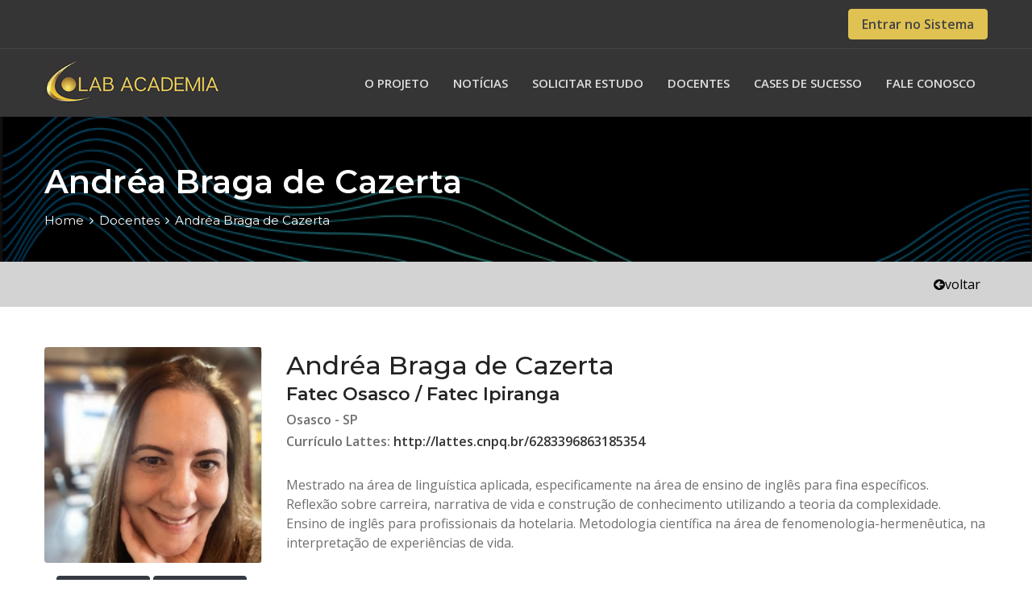

--- FILE ---
content_type: text/html; charset=iso-8859-1
request_url: https://labacademia.academiaeventosturismo.org.br/docente/1040/andrea-braga-de-cazerta
body_size: 13160
content:


<!DOCTYPE html>

<html xmlns="http://www.w3.org/1999/xhtml">
<head><!DOCTYPE html>
<html lang="pt-BR">
<head>
<meta charset="utf-8" />
<meta property="og:type" content="article" />
<meta property="og:url" content="https://labacademia.academiaeventosturismo.org.br/docente/1040/andrea-braga-de-cazerta" />
<meta property="og:title" content="labacademia.org.br" />
<meta property="og:description" content="labacademia.org.br" />
<meta property="og:image" content="https://labacademia.academiaeventosturismo.org.br/wfiles/images/favicon.png" />
<meta http-equiv="pragma" content="no-cache" />
<meta name="title" content="labacademia.org.br" />
<meta name="Description" content="labacademia.org.br" />
<meta name="Keywords" content=", labacademia.org.br" />
<meta name="resource-type" content="document" />
<meta name="revisit-after" content="10 days" />
<meta name="classification" content="Internet" />
<meta name="robot" content="ALL" />
<meta name="distribution" content="Global" />
<meta name="language" content="pt-BR" />
<meta name="doc-class" content="Completed" />
<meta name="doc-rights" content="Public" />
<meta http-equiv="X-UA-Compatible" content="IE=edge">
<title>labacademia.org.br</title>
<meta name="viewport" content="width=device-width, initial-scale = 1.0, maximum-scale=1.0, user-scalable=no" />
<!-- FAVICONS ICON -->
<link rel="icon" href="https://labacademia.academiaeventosturismo.org.br/wfiles/images/cart.png" type="image/x-icon" />
<link rel="shortcut icon" type="image/x-icon" href="https://labacademia.academiaeventosturismo.org.br/wfiles/images/favicon.png" />
<!-- PAGE TITLE HERE -->
<title>labacademia.org.br</title>
<!--[if lt IE 9]>
<script src="https://labacademia.academiaeventosturismo.org.br/js/html5shiv.min.js"></script>
<script src="https://labacademia.academiaeventosturismo.org.br/js/respond.min.js"></script>
<![endif]-->
<script src="https://labacademia.academiaeventosturismo.org.br/js/funcoes.js"></script>
<script src="https://labacademia.academiaeventosturismo.org.br/js/funcoes_projeto.js"></script>
<!-- STYLESHEETS -->
<link rel="stylesheet" type="text/css" href="https://labacademia.academiaeventosturismo.org.br/css/style_multiple.css" />
<link rel="stylesheet" type="text/css" href="https://labacademia.academiaeventosturismo.org.br/css/plugins.css" />
<link rel="stylesheet" type="text/css" href="https://labacademia.academiaeventosturismo.org.br/css/style.css" />
<link rel="stylesheet" type="text/css" href="https://labacademia.academiaeventosturismo.org.br/css/templete.css" />
<link rel="stylesheet" type="text/css" href="https://labacademia.academiaeventosturismo.org.br/css/nav.css" />
<!-- REVOLUTION SLIDER CSS -->
<link rel="stylesheet" type="text/css" href="https://labacademia.academiaeventosturismo.org.br/plugins/revolution/revolution/css/layers.css" />
<link rel="stylesheet" type="text/css" href="https://labacademia.academiaeventosturismo.org.br/plugins/revolution/revolution/css/settings.css" />
<link rel="stylesheet" type="text/css" href="https://labacademia.academiaeventosturismo.org.br/plugins/revolution/revolution/css/navigation.css" />
<!-- PAGINACAO CSS -->
<link rel="stylesheet" type="text/css" href="https://labacademia.academiaeventosturismo.org.br/css/DataPager_FrmW4.css" />
<script src = "https://ajax.googleapis.com/ajax/libs/jquery/2.1.0/jquery.min.js" ></script>

<!-- Google tag (gtag.js) -->
<script async src="https://www.googletagmanager.com/gtag/js?id=G-6KEW79W1D8"></script>
<script>
  window.dataLayer = window.dataLayer || [];
  function gtag(){dataLayer.push(arguments);}
  gtag('js', new Date());

  gtag('config', 'G-6KEW79W1D8');
</script>
<title>

</title></head>
<body id="bg">
  <div class="page-wraper">
    <form method="post" action="../../docente_detalhe.aspx?i=PT&amp;id=1040" id="aspnetForm">
<div class="aspNetHidden">
<input type="hidden" name="ctl00_ScriptM_HiddenField" id="ctl00_ScriptM_HiddenField" value="" />
<input type="hidden" name="__EVENTTARGET" id="__EVENTTARGET" value="" />
<input type="hidden" name="__EVENTARGUMENT" id="__EVENTARGUMENT" value="" />
<input type="hidden" name="__VIEWSTATE" id="__VIEWSTATE" value="TDaeZECvBBj8RrC5VsStyyTtgirhsLKYmpTGSuzc2zzNXWvkUHzoZykziHkzCfWiy4X+34I7OlasAbX3nguWI7275FcoOncQfc5yX280yudK3hhRpRqTj8lAb+XRswK9Do2Z09NUCIPJlPfpk/wr/CkhIbMQBYYrGn12Nvo2HBhZTixqjwTGvAFaaIb5zDgzBQPuEpVsJK5oabz/2ut1QeoBMA2HIisZw6zgWI6qJN2ijBwP9x/xTradX7tzLqRmScZYwBfWgaNVNFGt5Uz4kFlsLNQoOpTyypSFZntMy+7hwHtL5qioGMg+NXRNkUhWs+uD0j8Ym1yCtcsqqGYCDgJFosNhkcYdM6sZpw1RRuo2TbxsLRcUBOZb0a5itEjaMlaUBvo+4D4DOoimOsEF94tR0jxDeLuhxXWzBW659/C2w5+SzBSN8gzNTNElCpED1jHs7C5LddorTOgU4RViJ4Vud8otHECqezEDM6kMPV1nvHfnwkdll65IoJM8u0F3EIK/VXK1D/WHKgmKwaxlJPQr+8Jie1A/ohMb9klrEctV7gufEe+AAkNvYkaA+atwJftbkrfnMeLRVduf/+n7tj0CSSCp5+gyS0KrH4H60N1Q02cDMLuw1XG8surPGxFVPZ9fQSnnY6bBPW8JSNxVKQfI+T9z/GNLkTdYMEBhEeVw8VWcCFYNvrpIZDR2XWcA61L0AFRX99ZhwwUkYDi+GVs4lXMuivFfodybmWEfhBz4CH+73UMDL7eHG0AWw1B/dGwEKvg68+eJuqDUX5PYrnt+ysteHCAB51HpcuiV5iD+BIxvzrZLpNcKomLvquwFqlfjmeDZ+t+5vnpd++m4eewZc5d9AszJ4V3E/xAnrOXYT+zYfc3sK8RcvwisPu3KjEI1c1VTfdgXlCk3AXQd54nDjqLNrHzS13rGU/sQMupOAQpBo7J4ACwkZYQyRjsrsrnhpkl5S8nc19QGDXW5l6dylcCvqfDE2m7PMeFZKAeEzdX3U0unEOjI5fGvTWvws58KhlZWX85a+K2kr4+/SaioUFreE9eJZfPYEtrme8nq44rCcwXsLry5ukkKmL4BuBMfPlAMfsMAG6hg5V8s56nsgn8KlWsv/ywhSf9PStsA32AHlh+cpwtRDHHta6ND9d75ieag7TXYnrvMvONRegSEIFvcGBwKha9OOvZGGexMAhUQ/jGDlwa9Ce79dYVvRUOD445mdgXzUyG/7GANo5hF7MAJSDD9gCcAjx98mwj7J6kzByO55Gj+mimUSz1twY73cWYzxa/Joxri4IH1xlAc/Nc+kxTHKZIblooUsa26A1h0LCHxhbbFz3Ht2yw8P0Ez6SkbHbrkLWi2/DSQgUZRAxhVz9no3oYkx2LJwesrYlxoId2IVggmByoPUAr0UhfRtl83Ta25fditra1VWsMpxYDnluFsZ7z3B+2RmiCGFhf3m0mdfO3ocUaumjFBQ1piWG4nu0zziNObaUGD9ktVH9E80JFobvYnN99bjxh5tQWfq4WuMfJIcVm0CXwoLfZU/iYYphiwV3+ZSFS/8oVR3RV7lfjl4kWZT1YBXaQRbG6jXE5iYeA+THQmlx5ZYSesUe178LPzXTdudZ2GBT3+jbhyU9aNyl+wcwhlaZ/Ynz893EfP1KnFTTWd2N4UYGRfIos+yGmyEWVTBkIShnbGQBw9b6wqizcESkldwmRHcJz/5ZCItAeeVGCWhRhLuJBoAHJzEFDuOPAeTs6vAeToneGgZXQUH8EbqsXI9Ju/fXQhusYqvf/ERa9r4a/Mz8FI2GEkz9EqMPr+OXXoDNfiqysI5oA9m2hiNzGqrdWoCLjrBWzp4BDQuQbTlw1iBn3br0GaML3YMTHChf0tRM2cxTKNte9H6Z073v6cjSwGm+dEwKbdTQNq8OGiDkUadDMCWLbHngAZcYz2ivki8REjvT5LvJN/XSS/7V4QkkgrDtjRZUfvWaJVhYJ+vpmVBUUwxs51rEI+chLaj7kONyww8pPcnB75i7u6nqgRmZtQYcvSEiu3qSvZAOXHD3LrYowq2owWJukdjuuC3wU/CtftBiFz7sblGH5ubxtvhxCX8nwYvLPLtCNqXE+fotIPI8ESg/zwj+uB61AhF106eq3y5WssDw+LB5Sc2zSYA2GrR4RmXmcI1n5KaAg5BiCQ1DmGOZZwpwUdA7x5MjgS0iA+eKrcSgtumZ8JstArAikbXZZWx3KvVP2uqsD5D4bH9y48vCcADzZlKeWxvbWP7lBNMOqo3AWaIwgu+6/Wuix+kJ4m3oop7jcjU8IAnLYpoHD6htCM5XclCSxKdOZj6jhFnFB5C4xlky8gCUNf5n69PUyQwLytl6/bKMqhOw5BJbAo95ZHoAlbfced+5r80FM7fxfxvTI0RgS+oQnAKYgNSbWsB5Tf8x4D+jizG7EJEmOFG6BM1MieGcqsEzZnr2gjEEEN5A5fNi4zo4lz5d7AqnsUNe/2DmuaBgAKE2si3R8LgjGdjZo1L1iTE5BaWic20pOyXady3EPgC4JNw0FeUtGbSiQ8+WSLNkSPHOrJmilR5kUwWHKiJUw3t9zN7Z2ekm/jCbeStpSkhorT+GnDoRQaGQ4t9avq3y/07iwFRDhAJuN+Ar3SHV9pV7l+U8UmzuNTqwqsFJZ5WGqZ+2jCUHOtmhu7qFnarrjdDtM0IfjM4Fp3nY4xdi/rH4hcJGA4i+g/vTIGNZte9l5p6fa19QLIs771YykLy3S1PLgcqVwI0VeVfC1qZpsI15Avhr+Oyh5n+R6hLjgPz391oPg6Ko8dyI9y1BObq/TgoezEcW8urNnJEserCFTcEg/GotIyW63wY59fMzfsBugxYfSW9UQLoy8e9FhVVz4LBvtNGt1xzgA7PGCpe12q0FuUZIW3taZ45JWLbOUpqCmPq7nSiha8+bratq5vphNwXrRJfrHB13AG/AcgQ/NYQur6+CNZHoqFxGQnTnqNhXXU9+ViTyXGmSjbtIA5KgOV59ZRA2e1aXzbJMJIdau+NN4HAmLPNkwlPUUrUI3ogbst5QqvfTTCO5lDyDBYOzF2tBt7+FvRD6mKe9iv6S+/RpW78XYZIJugt7+tJ1N8WYkrFVOTk4PRQq/4sanciFKeWxzUQWha5b+W/JyVct+KtMP5Z9r20EzsCljfgs63udMBhOOoLZFMne9zLDj05l6lkMT3SI8I59T7DAGIJ34ODP6kIFmzDOgE9Iqucxc87cpScwqjuQVCJIMxNyFJZ5ejP4S0+p9cTyr2KWSaD2BdoE9jvULl36fFvrOtbg4ZkplWwjUDJ9VWOkc4ihG0J5um65R/sioqKatxSXft/zukpKKq4qczFF4tgO9eLFdIreXksJRb5bILUPYVAPT/[base64]/kfrLxP/Tas0d8vF4tHzdw3Z1zTvEP3YyyTQINHn85ziHOeHeCHGOYNwxewiBHnq54YleYRyN7l0w3HOAk0ahbIBl+mGbJfQTR7Ij7pHDmxFijxf4h20r9CcdO8MP8ywUk8ECSd+IkJWE49AFad+b9ZlVGN/7mQBs1QYCWSkBZUM5QpnhxCoeZ4ozCOw+mTbO4Tyd61zbCwExVAyczQBgRIlEXCRXZKryq4bOO9NZzlhy/9c5PQ4xCD/3qUD25yQyVLupg7goRCUxERZtSDj9j5bEpXNQYVVNqHkMQGEcB+W3PVI3b1Rpfd86gzm/c4H6CRdOe1uSPXZU62zCPg9qLu181QWEuraddIPuGa0y/O3NaqnTLkIVX51hK3Qp1Bh/VeY62bdVg0KXkzvVjPgE6NN3VSLY2h9dEgwgVKr6WS/jcEFlwobnDuK9tQTshqmTeQW1nCacQuVwBZD12HDOQNBOLJlmXsZn9wG+8YxF/t6Ab56aHQNaW4sWqdHMYS/FSpPKvCzuOlqmXcwhpJ4ZtbrajtOovN3jwaz389vIKDEyY9xxzWAbdMqH3+mbOq/WxvVy8BPKVMLy3qLf1ugIZKxrDp9sSkCXZBKzP1jNBqpQ64QVAJ7KlW1iwT10hyfTyh5qTHtSdYRzcCzizP99ieUoarl10GrVPoYRkCBGmkePRmVkWeolysDw9G/eGHt87Nr0sbldUMMW+etQJVIUCTv7t4stCkapnUnOaICDSMcViyFEV/UPeRQRLA6TbO/rQIQV0HH51LUlniPkFhZ+GHYLyzLdYFYn0TP0/kZFnPbYR9UtTtHg+b9yyEhb+mrw1xOrzM+XQDOec3vAkH4PYsLEMnvdALiITtNSbWXFf0w7BCHCO2BARFt4yzoHyujlyCpjCB1loD5k/Squ00/4wOuqgDlw2L/7Ci2TnuUXUToypwwtBo6dx9EWYKmoxsH6B3pAW32LAkqL2sKp+tsUoqmXFdJt8sH6NP22nMd1a2YCR4WpeK8fArADURVnJCBiCOBIBcUG6RVuu3Resh7PE3FE5ceuLT2L7Px0qQcz82LAMo2k4LXCdEoYD/bziyPDIHUwMMBZKwUpcrCEo7cewAoL5bAyNqQJymDaVKwfNBV7K4FA5SeazP31n9fUWGyY23lv8zuIhmzj2Chjn17E8ga3CgremuwXmsW2EPiL5FDWZCCSyOQ7pCoGoyvJO2XCAYs7KFliMlLdznE3NoZ6z0xPfgyms42n2dzm162vvkdUa7t+2GrPb8M4hW/CPPICdMUJ9kT9JNKYz93V8oBdgk68vOrNvXTdVGdzndlGIb9vGwjNHnzjIBJmYQ64H+/LvTqH3BtLwVl3tHZNDAZDdYiuOW6rXJmxQsXjlNU061gFisoI6W1XHn7nw/FhmgrmuiIQ904/VdhhykVvIWbqQV40m2uwzyYLLzu2P+QWkgwG1+wpDjL7E+aar0Hq7oGnLNIBF2xHzDAnTn3FcWNIfU7oewBx3AewHMxWwkoIh9WjH9tH8fFe8OG6yzaseKh+hFIr1xTN02ldcsFtO6bLW36fVsaplCy5OvSurBxAt3sd5XcVE+tQF0fQY/lC4GQruKjEJT/pOBtsQ/lfmnAeeGbFnLLK4cpuZsi6h9qWN5q1qqzxdECt9ihlBS8lnlQEVvf9DCc93wz9o0wrq/[base64]/gSiUx06neEtHP+pGN8rL9630CHL7k7Cn2Ihp8zz92aregKAhGEv4bZwzOzchBiR0WHOMySmvF1qTzIKOgc5rhGmkYV/cuNLxCwvOjHnQgynBMxcx8jXQwIMtXpHufONyx5lm52RkIfY/X0SZwgDqGjL5b5TrF43+vOZt+qpdcBS4Vq4KnkNeYGciXtf8Cq51tcSOmc1DpenARrUkQ4pBPP93ya7IixnfNlPtGzIF+NHw2yH3Y4UUi9KU5O6Y0jJQyF5ev9lcgGbhAKHIR9CNlBgjD9oNpi0gFaRWY+8mXvnP9vuLkZzsSxHnJf/5aR2mDO1bSsQVhcXbCED5cmL4qW4I9AVJfZRqZkq8n0LdDOO04RslpRRmhgUCkFj1REKruyJCx7SbHwbMmgNMVQNV3pZ2T3CTrJcyOPRbVELBmHMb7lqfJ7UzfAVrH3c/OBuTOFONew+EAxycnouMcKqnGAOHR97aTBJfZpZKtGvUVB77RgHX/pfjYN728ox3xrTRd0qXGtzUnCQnMBIItjFmkloGWwf51xMI1EA89B77kV6YT+QBz4nqqEKs7HgZg6Yvm2CJNrXAUKRxsY1IJD/JcfEy+r1fvUxc2L/P7TnDdSfBfw8J9+6uW72ifZdMAdsp1oYiQbACOV8q726bdJ0EXhKi5K1nnUvvd5uF8mWF2NIlbi28hlO/PqL2IEL5kUob8spsjWZ8A8OcNn3Y5MdRkjV2GmMKbsKXC+PtLaZ4JTm5HnUXPkQICqJZbxR60iiMUojwc2fhgSJkJI/bTVgGTuwKB3fh0o+gDQ6x2ot96BFhJjhuvBD4OBl0Vbob7bhhjl1g0OJpPHS82CO0arAy6UkIA6JI6IAd4Kt27Evyh2jhvLC2JydkH+wTiJhOq9pL0EMvzDvbfupm6geGmI6uww6UVmpUfySeptxS9p6AsIMui+SOXrYE+/XTG7FrqjtORF5lE6Xr7MLHFGw4tCUFG4AkA4Npz0Wbp/V/R57n9o+n36Zi9ruOg/[base64]/7wgPrGLVopZl1YRZ9LpdJ4DqtA4x9wETqOssFFJFwoKYhS1PY4GUXUXEtAc9Au6VkpdGfJyFdSJmzUPRvEq3hQQuqUk0YxaY/N4kJ3qMQmQm05XixbPCCcS2z5ziJpjGbof/nqzlHE22K/WQGTIneExIMqli2+8Dny6BlQzAnJnEdRQrRHxnJOYI+aZGheFsairIXKXhrOrNrBZF4BxT68ILNOQkCB3XMDnRAPwkvlQOQYnlq7p9JtIofQylyZB08nP4VJeAxwc9kN7BTdNqqrpX88btg6ISR+F4i8Of/7WuIQ0Zc54gn95OyeKlXD04VL/WGHJb5KcL6R7gAAN1OiT/9icVlsHDHgXIdBfZv1Q+aZw3PPe6PA4fWX9n8aca2PE=" />
</div>

<script type="text/javascript">
//<![CDATA[
var theForm = document.forms['aspnetForm'];
if (!theForm) {
    theForm = document.aspnetForm;
}
function __doPostBack(eventTarget, eventArgument) {
    if (!theForm.onsubmit || (theForm.onsubmit() != false)) {
        theForm.__EVENTTARGET.value = eventTarget;
        theForm.__EVENTARGUMENT.value = eventArgument;
        theForm.submit();
    }
}
//]]>
</script>


<script src="/WebResource.axd?d=pynGkmcFUV13He1Qd6_TZGo3JEFG6tAnGf4VeF-6eGwUgHyZG-0_ixDWNh1FENRD6PSS38dFk_cXpHiNByNRYw2&amp;t=638901433900000000" type="text/javascript"></script>


<script type="text/javascript">
//<![CDATA[
var __cultureInfo = {"name":"pt-BR","numberFormat":{"CurrencyDecimalDigits":2,"CurrencyDecimalSeparator":",","IsReadOnly":true,"CurrencyGroupSizes":[3],"NumberGroupSizes":[3],"PercentGroupSizes":[3],"CurrencyGroupSeparator":".","CurrencySymbol":"R$","NaNSymbol":"NaN","CurrencyNegativePattern":9,"NumberNegativePattern":1,"PercentPositivePattern":1,"PercentNegativePattern":1,"NegativeInfinitySymbol":"-?","NegativeSign":"-","NumberDecimalDigits":2,"NumberDecimalSeparator":",","NumberGroupSeparator":".","CurrencyPositivePattern":2,"PositiveInfinitySymbol":"?","PositiveSign":"+","PercentDecimalDigits":2,"PercentDecimalSeparator":",","PercentGroupSeparator":".","PercentSymbol":"%","PerMilleSymbol":"?","NativeDigits":["0","1","2","3","4","5","6","7","8","9"],"DigitSubstitution":1},"dateTimeFormat":{"AMDesignator":"","Calendar":{"MinSupportedDateTime":"\/Date(-62135589600000)\/","MaxSupportedDateTime":"\/Date(253402300799999)\/","AlgorithmType":1,"CalendarType":1,"Eras":[1],"TwoDigitYearMax":2029,"IsReadOnly":true},"DateSeparator":"/","FirstDayOfWeek":0,"CalendarWeekRule":0,"FullDateTimePattern":"dddd, d\u0027 de \u0027MMMM\u0027 de \u0027yyyy HH:mm:ss","LongDatePattern":"dddd, d\u0027 de \u0027MMMM\u0027 de \u0027yyyy","LongTimePattern":"HH:mm:ss","MonthDayPattern":"d \u0027de\u0027 MMMM","PMDesignator":"","RFC1123Pattern":"ddd, dd MMM yyyy HH\u0027:\u0027mm\u0027:\u0027ss \u0027GMT\u0027","ShortDatePattern":"dd/MM/yyyy","ShortTimePattern":"HH:mm","SortableDateTimePattern":"yyyy\u0027-\u0027MM\u0027-\u0027dd\u0027T\u0027HH\u0027:\u0027mm\u0027:\u0027ss","TimeSeparator":":","UniversalSortableDateTimePattern":"yyyy\u0027-\u0027MM\u0027-\u0027dd HH\u0027:\u0027mm\u0027:\u0027ss\u0027Z\u0027","YearMonthPattern":"MMMM\u0027 de \u0027yyyy","AbbreviatedDayNames":["dom","seg","ter","qua","qui","sex","sáb"],"ShortestDayNames":["D","S","T","Q","Q","S","S"],"DayNames":["domingo","segunda-feira","terça-feira","quarta-feira","quinta-feira","sexta-feira","sábado"],"AbbreviatedMonthNames":["jan","fev","mar","abr","mai","jun","jul","ago","set","out","nov","dez",""],"MonthNames":["janeiro","fevereiro","março","abril","maio","junho","julho","agosto","setembro","outubro","novembro","dezembro",""],"IsReadOnly":true,"NativeCalendarName":"Calendário gregoriano","AbbreviatedMonthGenitiveNames":["jan","fev","mar","abr","mai","jun","jul","ago","set","out","nov","dez",""],"MonthGenitiveNames":["janeiro","fevereiro","março","abril","maio","junho","julho","agosto","setembro","outubro","novembro","dezembro",""]},"eras":[1,"d.C.",null,0]};//]]>
</script>

<script src="/ScriptResource.axd?d=NJmAwtEo3Ipnlaxl6CMhvvGXPc4DFIsrr1cJuMmw2rNEGleqbXVhgx4DyQf0BxNpOP1p3d00i6qpwEK4L2e1YGcSKD8mXQIWviZW5N4eyFtAwFQiwn21DphtPq-subOol2-i1mGmKvAfGVTwo0-SKlm3fTEC9sv8Q2PMPtYgg2I1&amp;t=5c0e0825" type="text/javascript"></script>
<script src="/ScriptResource.axd?d=dwY9oWetJoJoVpgL6Zq8OAcXDz7SzflS-e28ffd83-cAfALLp1LFpwtNXbNUjziYEJ9bL3DtK_3YmTQTn1X4dAdYAUj-2HGwS8_f6ZzoOsJi39F0Tt0ec7xw0OWhbuSf0XsU1ur9SR2zfrvoI8cqAaMYjNQJ-uxfUUhGXwrqz6o1&amp;t=5c0e0825" type="text/javascript"></script>
<div class="aspNetHidden">

	<input type="hidden" name="__VIEWSTATEGENERATOR" id="__VIEWSTATEGENERATOR" value="AF74B4FD" />
	<input type="hidden" name="__PREVIOUSPAGE" id="__PREVIOUSPAGE" value="Oyz5BwCQtosksj-DA0fG40q_U-_P4P8ZhexrQddEAX_UQzSADIQigOC8mxDtgnw_rSEejTFN6IHSmZ-5zSY1L0zTvNeDbZcjYweVmKnhCII1" />
	<input type="hidden" name="__EVENTVALIDATION" id="__EVENTVALIDATION" value="2ygJ7eR5afxpkuuJGXcpiKhLRSg/6+lTWGbwJ0jDFgYGUwuB+BdJ1dTGIC43rJY8k8h5s2vnYgIO5HUUrxaIlCzHbQWvGCt507cfwlQR24dadJBEbpXypEadWJs7IqRtPvcVKHbiC81wym+q5rvio+x2oinKN3wlgzQkYqi3beM=" />
</div>
      <script type="text/javascript">
//<![CDATA[
Sys.WebForms.PageRequestManager._initialize('ctl00$ScriptM', 'aspnetForm', [], [], [], 90, 'ctl00');
//]]>
</script>


      

<!-- header -->
<header class="site-header header dark navs3">
  <div class="top-bar bg-dark">
    <div class="container">
      <div class="row d-flex justify-content-between">
        <div class="dlab-topbar-left topbar-social">
          <!--<ul>
                                <li><a href="#" class="site-button-link facebook hover"><i class="fa fa-facebook"></i></a></li>
                                <li><a href="#" class="site-button-link google-plus hover"><i class="fa fa-google-plus"></i></a></li>
                                <li><a href="#" class="site-button-link twitter hover"><i class="fa fa-twitter"></i></a></li>
                                <li><a href="#" class="site-button-link instagram hover"><i class="fa fa-instagram"></i></a></li>
                                <li><a href="#" class="site-button-link linkedin hover"><i class="fa fa-linkedin"></i></a></li>
                                <li><a href="#" class="site-button-link youtube hover"><i class="fa fa-youtube-play"></i></a></li>
                            </ul>-->

        </div>
        <div class="dlab-topbar-right text-lright ">
          <ul>
            <li>
              
              <a id="ctl00_inc_topo_lkbEntrarSistema" class="btn btn-primary" href="javascript:WebForm_DoPostBackWithOptions(new WebForm_PostBackOptions(&quot;ctl00$inc_topo$lkbEntrarSistema&quot;, &quot;&quot;, false, &quot;&quot;, &quot;https://labacademia.academiaeventosturismo.org.br/login.aspx&quot;, false, true))">Entrar no Sistema</a></li>
          </ul>
        </div>
      </div>
    </div>
  </div>
  <!-- main header -->
  <div class="sticky-header main-bar-wraper navbar-expand-lg">
    <div class="main-bar clearfix ">
      <div class="container clearfix">
        <!-- website logo -->
        <div class="logo-header mostion">
          <a href="https://labacademia.academiaeventosturismo.org.br/home">
            <img src="https://labacademia.academiaeventosturismo.org.br/wfiles/images/logo.PNG" alt=""></a>
        </div>
        <!-- nav toggle button -->
        <button class="navbar-toggler collapsed navicon justify-content-end" type="button" data-toggle="collapse" data-target="#navbarNavDropdown" aria-controls="navbarNavDropdown" aria-expanded="false" aria-label="Toggle navigation">
          <span></span>
          <span></span>
          <span></span>
        </button>
        <!-- extra nav -->
        <!-- Quik search -->
        
        <!-- main nav -->
        <div class="header-nav navbar-collapse collapse justify-content-end" id="navbarNavDropdown">
          <ul class="nav navbar-nav">
            <li id="ctl00_inc_topo_LiProjeto">
              <a href="https://labacademia.academiaeventosturismo.org.br/o-projeto">O Projeto</a>

            </li>
            
            <li id="ctl00_inc_topo_LiNoticias">
              <a href="https://labacademia.academiaeventosturismo.org.br/noticias">Notícias</a>

            </li>
            <li id="ctl00_inc_topo_LiEstudo">
              <a href="https://labacademia.academiaeventosturismo.org.br/solicitar-estudo">Solicitar Estudo</a>

            </li>
            <li id="ctl00_inc_topo_LiDocentes">
              <a href="https://labacademia.academiaeventosturismo.org.br/docentes">Docentes</a>

            </li>
            <li id="ctl00_inc_topo_LiCases">
              <a href="https://labacademia.academiaeventosturismo.org.br/cases-de-sucesso">Cases de Sucesso</a>

            </li>
            <li id="ctl00_inc_topo_LiFaleConosco">
              <a href="https://labacademia.academiaeventosturismo.org.br/fale-conosco">Fale Conosco</a>

            </li>
          </ul>
        </div>
      </div>
    </div>
  </div>
  <!-- main header END -->
</header>
<!-- header END -->


      <div class="page-content">
      

  <input type="hidden" name="ctl00$ContentPlaceHolder1$hdf_ID_Docente" id="ctl00_ContentPlaceHolder1_hdf_ID_Docente" value="1040" />

  <div class="dlab-bnr-inr overlay-black-middle bg-pt" style="background-image: url(https://labacademia.academiaeventosturismo.org.br/wfiles/images/trama.png); background-position: center center;">
    <div class="container">
      <div class="dlab-bnr-inr-entry">
        <h1 class="text-white">Andréa Braga de Cazerta</h1>
        <!-- Breadcrumb row -->
        <div class="breadcrumb-row">
          <ul class="list-inline">
            <li><a href="https://labacademia.academiaeventosturismo.org.br/home">Home</a></li>
            <li><a href="https://labacademia.academiaeventosturismo.org.br/docentes">Docentes</a></li>
            <li>Andréa Braga de Cazerta</li>
          </ul>
        </div>
        <!-- Breadcrumb row END -->
      </div>
    </div>
  </div>

  <div class="bg-gray-dark">
    <div class="container p-2 text-right">
      <a href="https://labacademia.academiaeventosturismo.org.br/docentes" class="text-black nav-link"><i class="fa fa-arrow-circle-left"></i>voltar</a>
    </div>
  </div>

  <!-- Texto -->
  <div class="section-full bg-white content-inner ">
    <div class="container">
      <div class="row">
        <div class="col-lg-3 col-md-12 m-b30">
          <img class="radius-sm" src="https://labacademia.academiaeventosturismo.org.br/WFiles/images/docentes/perfil/b6c3b2fc2c934a4794c0db6e0038c07c.jpeg" />
          
          <div class="col-lg-12 mt-3">

            <a href="https://youtube.com/@TeacherAndreaBraga" class="btn btn-dark" target="_blank"><i class="fa fa-youtube"></i>&nbsp;Youtube</a>
            <a href="https://www.linkedin.com/in/andrea-braga-cazerta-0bb86930" class="btn btn-dark" target="_blank"><i class="fa fa-linkedin"></i>&nbsp;Linkedin</a>
          </div>

        </div>
        <div class="col-lg-9 col-md-12 m-b30">
          <h2 class="m-t0 mb-0 title-box">Andréa Braga de Cazerta</h2>
          <h4 class="mb-2">Fatec Osasco / Fatec Ipiranga</h4>
          
          <p class="h6">Osasco - SP</p>
          <p class="h6">Currículo Lattes: <a href="http://lattes.cnpq.br/6283396863185354" target="_blank">http://lattes.cnpq.br/6283396863185354</a></p>
          <br />
          Mestrado na &aacute;rea de lingu&iacute;stica aplicada, especificamente na &aacute;rea de ensino de ingl&ecirc;s para fina espec&iacute;ficos.<br />
Reflex&atilde;o sobre carreira, narrativa de vida e constru&ccedil;&atilde;o de conhecimento utilizando a teoria da complexidade.&nbsp;<br />
Ensino de ingl&ecirc;s para profissionais da hotelaria. Metodologia cient&iacute;fica na &aacute;rea de fenomenologia-hermen&ecirc;utica, na interpreta&ccedil;&atilde;o de experi&ecirc;ncias de vida.&nbsp;<br />
<br />
&nbsp;

        </div>
      </div>
    </div>
  </div>
  <!-- Texto  END -->

      </div>

      


<!-- Footer -->
<footer class="site-footer footer-gray-1">
    <div class="footer-top">
        <div class="container">
            <div class="row">
                <div class="col-lg-4 col-md-6 col-sm-6 wow fadeIn" data-wow-delay="0.2s">
                    <div class="widget border-0">

                        <ul class="list-2">
                            <li><a href="https://labacademia.academiaeventosturismo.org.br/home">Home</a></li>
                            <li><a href="https://labacademia.academiaeventosturismo.org.br/o-projeto">O Projeto</a></li>
                            
                            <li><a href="https://labacademia.academiaeventosturismo.org.br/noticias">Notícias</a></li>
                            <li><a href="https://labacademia.academiaeventosturismo.org.br/solicitar-estudo">Solicitar Estudo</a></li>
                            <li><a href="https://labacademia.academiaeventosturismo.org.br/docentes">Docentes</a></li>
                            <li><a href="https://labacademia.academiaeventosturismo.org.br/cases-de-sucesso">Cases de Sucesso</a></li>
                            <li><a href="https://labacademia.academiaeventosturismo.org.br/fale-conosco">Fale Conosco</a></li>
                        </ul>

                    </div>
                </div>
                <div class="col-lg-4 col-md-6 col-sm-6 pt-3 wow fadeIn" data-wow-delay="0.4s">
                    <div class="widget text-center">
                        <div class=" m-b20">
                          <a id="ctl00_inc_rodape_lkbEntrarSistema" class="btn btn-block max-w300 btn-primary" href="javascript:WebForm_DoPostBackWithOptions(new WebForm_PostBackOptions(&quot;ctl00$inc_rodape$lkbEntrarSistema&quot;, &quot;&quot;, false, &quot;&quot;, &quot;https://labacademia.academiaeventosturismo.org.br/login.aspx&quot;, false, true))">Entrar no Sistema</a>
                        </div>
                        <ul class="list-inline m-a0">
                          
                              <li><a href='https://www.facebook.com/AcademiaEventoeTurismo/' target="_blank" class="btn btn-dark sharp"><i class="fa fa-facebook"></i></a></li>
                            
                              <li><a href='https://www.youtube.com/channel/UC4o6S_DhSUWA9DZesWOr7ZA' target="_blank" class="btn btn-dark sharp"><i class="fa fa-youtube"></i></a></li>
                            
                            
                        </ul>
                    </div>
                </div>
                <div class="col-lg-4 col-md-12 col-sm-12 wow fadeIn" data-wow-delay="0.6s">
                    <div class="icon-bx-wraper bx-style-1 p-a20 radius-sm br-col-w1 text-center" style="background-color: #283136;">
                        <a href="https://academiaeventosturismo.org.br/" target="_blank"><img src="https://labacademia.academiaeventosturismo.org.br/wfiles/images/logo_academiaeventosturismo.jpg" /></a>
                        <!--<p>Nossa missão é ser uma instituição de referência, com competência, conhecimento e experiência para o desenvolvimento sustentável dos segmentos de Eventos e Turismo.</p>-->
                    </div>
                </div>
            </div>
        </div>
    </div>
    <!-- footer bottom part -->
    <div class="footer-bottom">
        <div class="container">
            <div class="row">
                <div class="col-md-12 col-sm-12 text-center"> <span>Copyright © 2026 Academia Brasileira de Eventos e Turismo. Todos os direitos reservados.</span> <span><a href="https://www.guest.com.br/"  target="_blank">By Guest</a> </span> </div>
            </div>
        </div>
    </div>
</footer>
<!-- Footer END-->
<!-- scroll top button -->
<button class="scroltop fa fa-chevron-up"></button>
<!-- JAVASCRIPT FILES ========================================= -->
<script src="https://labacademia.academiaeventosturismo.org.br/js/jquery.min.js"></script><!-- JQUERY.MIN JS -->
<script src="https://labacademia.academiaeventosturismo.org.br/plugins/wow/wow.js"></script><!-- WOW JS -->
<script src="https://labacademia.academiaeventosturismo.org.br/plugins/bootstrap/js/popper.min.js"></script><!-- BOOTSTRAP.MIN JS -->
<script src="https://labacademia.academiaeventosturismo.org.br/plugins/bootstrap/js/bootstrap.min.js"></script><!-- BOOTSTRAP.MIN JS -->

<!-- FORM JS -->
<script src="https://labacademia.academiaeventosturismo.org.br/plugins/bootstrap-touchspin/jquery.bootstrap-touchspin.js"></script><!-- FORM JS -->
<script src="https://labacademia.academiaeventosturismo.org.br/plugins/magnific-popup/magnific-popup.js"></script><!-- MAGNIFIC POPUP JS -->
<script src="https://labacademia.academiaeventosturismo.org.br/plugins/counter/waypoints-min.js"></script><!-- WAYPOINTS JS -->
<script src="https://labacademia.academiaeventosturismo.org.br/plugins/counter/counterup.min.js"></script><!-- COUNTERUP JS -->
<script src="https://labacademia.academiaeventosturismo.org.br/plugins/imagesloaded/imagesloaded.js"></script><!-- IMAGESLOADED -->
<script src="https://labacademia.academiaeventosturismo.org.br/plugins/masonry/masonry-3.1.4.js"></script><!-- MASONRY -->
<script src="https://labacademia.academiaeventosturismo.org.br/plugins/masonry/masonry.filter.js"></script><!-- MASONRY -->
<script src="https://labacademia.academiaeventosturismo.org.br/plugins/owl-carousel/owl.carousel.js"></script><!-- OWL SLIDER -->
<script src="https://labacademia.academiaeventosturismo.org.br/js/custom.js"></script><!-- CUSTOM FUCTIONS  -->
<script src="https://labacademia.academiaeventosturismo.org.br/js/dz.carousel.js"></script><!-- SORTCODE FUCTIONS  -->
<script src="https://labacademia.academiaeventosturismo.org.br/plugins/loading/anime.js"></script><!-- LOADING JS -->
<script src="https://labacademia.academiaeventosturismo.org.br/plugins/loading/anime-app3.js"></script><!-- LOADING JS -->
<script src="https://labacademia.academiaeventosturismo.org.br/js/dz.ajax.js"></script><!-- CONTACT JS  -->
<!-- REVOLUTION JS FILES -->
<script src="https://labacademia.academiaeventosturismo.org.br/plugins/revolution/revolution/js/jquery.themepunch.tools.min.js"></script>
<script src="https://labacademia.academiaeventosturismo.org.br/plugins/revolution/revolution/js/jquery.themepunch.revolution.min.js"></script>
<!-- Slider revolution 5.0 Extensions  (Load Extensions only on Local File Systems !  The following part can be removed on Server for On Demand Loading) -->
<script src="https://labacademia.academiaeventosturismo.org.br/plugins/revolution/revolution/js/extensions/revolution.extension.actions.min.js"></script>
<script src="https://labacademia.academiaeventosturismo.org.br/plugins/revolution/revolution/js/extensions/revolution.extension.carousel.min.js"></script>
<script src="https://labacademia.academiaeventosturismo.org.br/plugins/revolution/revolution/js/extensions/revolution.extension.kenburn.min.js"></script>
<script src="https://labacademia.academiaeventosturismo.org.br/plugins/revolution/revolution/js/extensions/revolution.extension.layeranimation.min.js"></script>
<script src="https://labacademia.academiaeventosturismo.org.br/plugins/revolution/revolution/js/extensions/revolution.extension.migration.min.js"></script>
<script src="https://labacademia.academiaeventosturismo.org.br/plugins/revolution/revolution/js/extensions/revolution.extension.navigation.min.js"></script>
<script src="https://labacademia.academiaeventosturismo.org.br/plugins/revolution/revolution/js/extensions/revolution.extension.parallax.min.js"></script>
<script src="https://labacademia.academiaeventosturismo.org.br/plugins/revolution/revolution/js/extensions/revolution.extension.slideanims.min.js"></script>
<script src="https://labacademia.academiaeventosturismo.org.br/plugins/revolution/revolution/js/extensions/revolution.extension.video.min.js"></script>
<script src="https://labacademia.academiaeventosturismo.org.br/js/rev.slider.js"></script>
<script>
    jQuery(document).ready(function () {
        'use strict';
      dz_rev_slider_1();
    });	/*ready*/
</script>


    </form>
  </div>
</body>
</html>


--- FILE ---
content_type: text/css
request_url: https://labacademia.academiaeventosturismo.org.br/css/style_multiple.css
body_size: 482
content:

#drop-area {
			text-align: center;
			border: 2px dashed #ddd;
			padding: 10px;
      height: 230px;
      /*width:645px;*/
      width:70%;
      margin:0 auto;

		}
		
		#drop-area .drop-instructions {
			display: block;
			height: 170px;
      margin:0 auto;
      padding-top:60px
		}
		
		#drop-area .drop-over {
			display: none;
			font-size: 25px;
			height: 170px;
      margin:0 auto;
      padding-top:60px

		}
				
		#drop-area.over {
			background: #ffffa2;
			border: 2px dashed #000;
		}
		
		#drop-area.over .drop-instructions {
			display: none;
		}

		#drop-area.over .drop-over {
			display: block;
		}
		
		#drop-area.over .drop-over {
		/*	display: block;*/
			font-size: 25px;
		}
		
		
		#file-list {
      /*min-width:800px;*/
      width:100%;
			list-style: none;
      margin:0 auto;
			margin-bottom: 3em;
		}
	
		#file-list li {
			margin-bottom: 0.5em;
      /*width:206px;*/
      width:30%;
      height:70px;
      float:left;
      border:1px solid #ddd;
      padding:2px;
      margin:2px 3px 1px 0px;

		}
    	#file-list li div{
          font-size:9px;
          float:left;
    }

		#file-list li.no-items {
		  border:none;
      float:left;
		}
		
		#file-list div {
			margin-bottom: 0.5em;
      float:left;
		}
		
		#file-list li img {
			max-width: 200px;
      max-height:200px;
      margin:0 auto;
      vertical-align: middle;
		}
		
		#file-list .progress-bar-container {
			/*width: 174px;*/
			width: 100%;
			height: 20px;
			border: 1px solid #555;
			margin-bottom: 20px;
      float:left;
		}
		
		#file-list .progress-bar-container.uploaded {
			height: auto;
			border: none;
		}
		
		#file-list .progress-bar {
			width: 0;
			height: 20px;
			font-weight: bold;
			background: #6787e3;
      color:#fff;
		}
		
		#file-list .progress-bar-container.uploaded .progress-bar{
			display: inline-block;
			width: 154px;
			color: #6db508;
			background: transparent;
		}

--- FILE ---
content_type: text/css
request_url: https://labacademia.academiaeventosturismo.org.br/css/templete.css
body_size: 11533
content:
/*==========================
	Custom css
==========================*/
/*=== Font Size And Font Family ====*/
.dis-block{ 
	display:block;
}
.bg-img-fix {
    background-size: cover;
}
.bg-secondry {
    background-color: #2c4a6b;
}
.text-gray-dark {
    color: #9a9a9a;
}
/*=== Slider  ===*/
.main-slider .button-lg{
	padding: 15px 30px;
}

/*=== About Us ===*/
.about-us {
    min-height: 700px;
}
.about-us .dlab-tabs .nav-tabs{
	border: 0 none;
    left: 61px;
    position: absolute;
    top: 0;
    -o-transform: rotate(90deg);
    -moz-transform: rotate(90deg);
    -Winkit-transform: rotate(90deg);
    transform: rotate(90deg);
    -o-transform-origin: left top 0;
    -Winkit-transform-origin: left top 0;
    -moz-transform-origin: left top 0;
    transform-origin: left top 0;
    width: auto;
}
.about-us .dlab-tabs .nav-tabs li{
	display:inline-block;
	margin:0;
	background-color:#f6f6f6;
	text-align:center;
	float: left;
	border-right: 4px solid #e8e8e8;
}
.about-us .dlab-tabs .about-contant{
	padding:30px 30px 10px 30px ;
}
.about-us .dlab-tabs {
	position:relative;
}
.about-us .dlab-tabs .tab-content{
	margin-left:60px;
	border:0;
}
.about-us .dlab-tabs .tab-content h3{
	margin-top:0;
}
.about-us .dlab-tabs .nav-tabs li a{
	border:0;
	-o-transform: rotate(180deg);
	-moz-transform: rotate(180deg);
	-Winkit-transform: rotate(180deg);
	transform: rotate(180deg);
}
.about-us .dlab-tabs .nav-tabs li.active{

}
.owl-none .owl-nav{
	display:none;
}
.about-us .dlab-tabs .nav-tabs li.active a{
	border:0;
	color;#000;
}
.about-us .dlab-tabs .nav-tabs li.active a h4,
.about-us .dlab-tabs .nav-tabs li.active a span{	
	color:#000;
}
.about-us .dlab-tabs .nav-tabs li h4{
	margin:0;
	text-transform: uppercase;
	color:#757575;
}
.about-us .dlab-tabs .nav-tabs li a span{
	font-weight:300;
	font-size:14px;
}
/*=== Our Project ===*/
.dlab-project-left{
	position:relative;
} 
.dlab-project-left:after {
    content: "";
    height: 100%;
    opacity: 0.8;
    position: absolute;
    right: 15px;
    top: 0;
    width: 1000px;
    z-index: -2;
}
/*=== Service Carousel ===*/
.service-carousel .date {
    position: absolute;
    right: 0;
    padding: 1px 5px;
    color: #000;
    top: -22px;
}
.service-carousel .ow-entry-content{
	position:relative;
	border:0;
	text-align:center;
}
.service-carousel .ow-entry-content h4{
	margin-top:0;
	margin-bottom:5px;
}

.service-carousel.owl-theme .owl-controls{
	margin-top: 0;
    position: absolute;
    right: 8.33333%;
    text-align: center;
    top: -80px;
    padding: 0 15px;
}
.service-carousel .owl-prev, 
.service-carousel .owl-next{
	border:0;
	width:40px;
	height:40px;
	padding:0;
	line-height:40px;
}
.service-carousel .owl-prev:hover, 
.service-carousel .owl-next:hover{
	opacity:0.8;
}
/*=== W3 Team ===*/
.dlab-team .dlab-media{
	border-bottom:4px solid #333232;
	border-top:4px solid #dadada;
}
.dlab-team .dlab-social-icon li a{
	height:30px;
	width:30px;
	border:0;
	color:#333232;
	padding:0;
	line-height:30px;
	font-size:15px;
}
.dlab-team .dlab-img-overlay6:before,
.dlab-team .dlab-img-overlay6:after{
	background-image:url(../images/overlay/rrdiagonal-line.png);
	background-color:rgba(0,0,0,0);
	opacity: 0.2;
}
/*=== Testimoniyal | Client Logo ===*/

/* 01 - Client Logo */
.client-logo ul{
	margin:0 -10px;
}
.client-logo ul li {
    display: inline-block;
    float: left;
    padding: 0 10px;
    width: 33.33%;
	margin-bottom: 20px;
}
.client-logo img{
	width:100%;
}
.bg-black-1{
	background-color:#2E1E13;
}
/*=== Blog ===*/

/* index 2 */
.company-status .counter {
    font-family: Roboto;
    font-size: 60px;
    font-weight: 300;
}
/* about-service */
.about-service .icon-bx-wraper{ 
	border:none;
}
.about-service .icon-bx-wraper:nth-child(2){ 
	margin-top: -40px;
}
.about-service{ 
	margin-top:-150px; 
}
.gallery-projects .dlab-gallery-box{ 
	margin-bottom:0;
}


@media only screen and (max-width: 1280px) {
	.blog-info li{
		font-size:13px;
	}
	.service-head{
		font-size:15px;
	}
}
@media only screen and (max-width: 991px) {
	.about-img{
		display:none;
	}
	.about-us .dlab-tabs .about-contant{
		padding:15px 15px 10px 15px ;
	}
	.get-a-quote{
		text-align:center;
	}
	.get-a-quote .pull-right{
		width: 100%;
		padding:10px 0;
	}
	.get-a-quote {
		padding-top:20px;
		padding-bottom:20px;
	}
	
}
@media only screen and (max-width: 767px) {
	.about-us .dlab-tabs .nav-tabs,
	.about-us .dlab-tabs .nav-tabs li a{
		-o-transform: rotate(0deg);
		-moz-transform: rotate(0deg);
		-Winkit-transform: rotate(0deg);
		transform: rotate(0deg);
		position: unset;
	}
	.about-us .dlab-tabs .nav-tabs{
		background-color:#F6F6F6;
		width:100%;
	}
	.about-us .dlab-tabs .tab-content,
	.about-us .dlab-tabs .nav-tabs{
		margin-left:0;
		display: block;
		clear: both;
	}
	.about-us .dlab-tabs .nav-tabs li.active{
		border-right:0;
	}
	.about-us .dlab-tabs .nav-tabs li{
		border-right:0;
		width:100%;
	}
	.about-us{
		padding-top:20px;
	}
	.dlab-tabs.vertical .tab-pane{
		padding:0;
	}
	.dlab-project-left:after{
		right:0;
	}
	.dlab-service{
		padding:30px 15px;
	}
	.dlab-service .service-carousel{
		margin-top:0;
	}
	.dlab-service .owl-stage-outer{
		margin-bottom:30px;
	}
	.service-carousel.owl-theme .owl-controls{
		position:unset;
	}
	.footer-bottom .text-left,
	.footer-bottom .text-right{
		text-align:center;
	}
	
}
/* Team Section */
.skew-content-box ul li a {
    color: #fff;
    font-size: 14px;
    width: auto;
    padding: 0px 10px;
	line-height: 24px;
}
.skew-content-box {
    display: inline;
    left: -1px;
    padding: 5px 20px;
    position: absolute;
    top: -15px;
    width: auto;
}
.skew-content-box:after {
    background-color: inherit;
    content: "";
    height: 100%;
    position: absolute;
    right: -10px;
    top: 0;
    transform: skewX(20deg);
    -moz-transform: skewX(20deg);
    -webkit-transform: skewX(20deg);
    -o-transform: skewX(20deg);
    width: 20px;
    z-index: 1;
}
/* Login */
.dlab-login {
    background-color: #292929;
    bottom: 0;
    display: table;
    height: 100%;
    left: 0;
    position: absolute;
    right: 0;
    top: 0;
    width: 100%;
}
.login-form {
    max-width: 400px;
    margin: 0px auto;
    background: #fff;
}
.dlab-form .form-control {
    background: #DDE3EC;
    height: 44px;
}
.dlab-form .form-group {
    margin-bottom: 15px;
}
@media only screen and (max-width: 991px) {
    
}
@media only screen and (max-width: 767px) {
    .dlab-book-now-content {
        margin-top: 10px;
        margin-bottom: 50px;
    }
    .our-service .service-box {
        margin-bottom: 30px;
    }
    .our-service {
        margin-top: 50px;
    }
    .dlab-newsletter {
        padding: 15px;
    }
    .company-stats-worker {
        display: none;
    }
	.hidden-sm-down {
        display: none;
    }
	.main-slider .button-lg {
		font-size: 14px;
		padding: 8px 10px;
	}
}
/* Responsive */
@media only screen and (max-width: 1024px) {
    .awesome-services .dlab-info-has {
        position: unset;
    }
}

/* Gallery-page */
.dlab-hover a:active, 
.dlab-hover a:hover {
    color: #fff;
}


footer .footer-bottom .fa-heart {
	animation: 2.5s ease 0s normal none infinite running animateHeart;
	font-size: 16px;
}
@keyframes animateHeart {
	0% {
		transform: scale(1);
	}
	5% {
		transform: scale(1.2);
	}
	10% {
		transform: scale(1.1);
	}
	15% {
		transform: scale(1.25);
	}
	50% {
		transform: scale(1);
	}
	100% {
		transform: scale(1);
	}
}




/* Gradiyant And Color Css */
.overlay-primary-light:after, 
.overlay-primary-middle:after, 
.overlay-primary-dark:after{
	/* Permalink - use to edit and share this gradient: http://colorzilla.com/gradient-editor/#0da8dc+8,1abc9c+100 */
	background: #0da8dc; /* Old browsers */
	background: -moz-linear-gradient(45deg, #0da8dc 8%, #1abc9c 100%); /* FF3.6-15 */
	background: -Winkit-linear-gradient(45deg, #0da8dc 8%,#1abc9c 100%); /* Chrome10-25,Safari5.1-6 */
	background: linear-gradient(45deg, #0da8dc 8%,#1abc9c 100%); /* W3C, IE10+, FF16+, Chrome26+, Opera12+, Safari7+ */
	filter: progid:DXImageTransform.Microsoft.gradient( startColorstr='#0da8dc', endColorstr='#1abc9c',GradientType=1 ); /* IE6-9 fallback on horizontal gradient */
}
/* Heading Tag */
.h4, .h5, .h6, h4, h5, h6{
	font-weight:600;
}
.box-sort{
	background-color: #ffffff;
    /* box-shadow: 0 1px 15px 1px rgba(69, 65, 78, 0.08); */
	border: 1px solid #ebedf2;
	border-radius: 4px;
}
.box-sort .box-sort-in{
	border-top:1px solid #ebedf2;
}
.dis-tbl{
	display:table;
}
.dis-tbl-cell{
	display:table-cell;
	vertical-align:middle;
}
.img-cover{
	object-fit:cover;
}
.widget.bg-white{
	border: 1px solid #ebedf2;
}




/* Contact Form */
.dlab-social-icon.dlab-social-icon-lg li a {
    color: #ffffff;
    font-size: 14px;
    height: 35px;
    line-height: 34px;
    padding: 0;
    width: 35px;
}
.dlab-social-icon-lg.dlab-social-icon li {
    display: inline-block;
    font-size: 12px;
    padding: 0;
}
.dlab-social-icon-lg.dlab-social-icon.border li a {
    border: 1px solid rgba(255, 255, 255, 0.05);
}
.contact-style-1 input{
	height:50px;	
}
.contact-style-1 .site-button{
	height:50px;
	width:100%;
}
.contact-style-1 .form-control{
	padding:10px 20px;
}
.contact-style-1 .form-control:focus,
.contact-style-1 .form-control:hover{
	border-color:#c0c0c0;
}
.contact-style-1 h2{
	margin-top:0;
}
.contact-style-1 .border-1{
	border:1px solid #eee;
}
.contact-style-1 .dlab-social-icon-lg{
	border-top: 1px solid #eeeeee;
    padding-top: 20px;
    text-align: left;
    width: 100%;
	margin: 0;
}
.contact-style-1 .dlab-social-icon-lg a{
	text-align:center;
}
.contact-style-1 .dlab-social-icon-lg li a:hover{
	background:#fff;
	color:#000;
	border:1px solid #eee;
}
.contact-style-1  .form-group {
    margin-bottom: 25px;
}
/* Header */
.home-demo .mega-menu img {
    margin-right: 10px;
    width: 18px;
}
/* Write text */
.ml2 {
	color: #ffffff;
    font-size: 30px;
    font-weight: 400;
    margin: 0;
}
.ml2 .letter {
  display: inline-block;
  line-height: 1em;
}
.ml12 {
  font-weight: 300;
  font-size: 1.8em;
  text-transform: uppercase;
  letter-spacing: 0.5em;
  color:#000;	
}

.ml12 .letter {
  display: inline-block;
  line-height: 1em;
}
#loading-area{
	background-image:none;
	display: table;
	text-align:center;
	background-color:#fff;
	background-size:cover;
}
#loading-area .ml12{
	display:table-cell;
	vertical-align:middle;
	color:#000;
	width:100%;
}

/** ------------------------ ------------------------ ------------------------ ------------------------ ------------------------ ------------------------ ------------------------ ------------------------ ------------------------ ------------------------ ------------------------ ------------------------ ------------------------ ------------------------ ------------------------ ------------------------ ------------------------ ------------------------ ------------------------ ------------------------ ------------------------ ------------------------ ------------------------ ------------------------ ------------------------ ------------------------ ------------------------ ------------------------ ------------------------ ------------------------ ------------------------ ------------------------  ------------------------ ------------------------**/
.counter-box {
    padding: 10px;
}
.counter-box li {
    border-right: 1px solid #ededed;
    float: left;
    list-style: outside none none;
    padding: 0 10px;
    width: 33%;
}
.counter-box .counting {
    font-size: 55px;
    font-weight: 100;
    line-height: 70px;
}
.counter {
    position: relative;
}
.counter-box .counter-text {
    font-size: 16px;
    font-weight: 300;
}
.img-full img{
	width: 100%;
}
.counter-box li:last-child {
    border: 0 none;
    padding-left: 10px;
    padding-right: 0;
}
.about-3-info{
	padding-right: 150px;
}
.about-services .number {
    background-color: #fff;
    border: 2px solid;
    border-radius: 50px;
    font-weight: 700;
    height: 35px;
    line-height: 30px;
    position: relative;
    text-align: center;
    width: 35px;
    z-index: 3;
}
.about-timeline{
	position: relative;
}
.about-timeline::after {
    background-color: #35d9b5;
    content: "";
    height: 2px;
    position: absolute;
    top: 40px;
    width: 100%;
    z-index: 1;
}	
.about-progress-box .about-progress-bar{
	height: 5px;
	border-radius: 5px;
	width: 100%;
	overflow: hidden;
}
.about-progress-box .about-progress{
	height: 5px;
	border-radius: 5px;
}
.about-progress-box{
	margin-bottom: 30px;
}
.faq-1 .panel{
	margin-bottom: 20px; 
	transition: all 0.5s;
}
.faq-1 .acod-title a{
	padding: 20px 40px 20px 20px;
	color: #000;
}
.faq-1 .panel:hover{
	box-shadow: 0 0 15px 1px rgba(0, 0, 0, 0.1);
	transition: all 0.5s;
}
.faq-1 .acod-head a::after{
	top: 50%;
    transform: translateY(-50%);
    -moz-transform: translateY(-50%);
    -webkit-transform: translateY(-50%);
    -o-transform: translateY(-50%);
	right: 20px;
}
.faq-video{
	position: relative;
}
.faq-video .play-btn{
	position: absolute;
	top: 50%;
	left: 50%;
	transform: translate(-50%, -50%);
	-o-transform: translate(-50%, -50%);
	-moz-transform: translate(-50%, -50%);
	-webkit-transform: translate(-50%, -50%);
	font-size: 65px;
}
.about-4-content {
    border-bottom: 1px solid #ededed;
    padding: 50px 70px;
}
.about-client-logo .client-logo {
    border-right: 1px solid #ededed;
    float: left;
    padding: 25px;
    width: 25%;
}
.about-client-logo{
   border-bottom: 1px solid #ededed;
}
.about-client-logo .client-logo:last-child,
.about-client-logo:last-child{
	border: none;
}
.about-client-logo .client-logo img{
	margin-top: -10px;
}
.list-check-circle-border li{
	list-style: none;
	padding: 10px 10px 10px 40px;
	position: relative;
}
.list-check-circle-border li::before {
    border: 1px solid;
    border-radius: 50px;
	content: "\f00c";
    font-family: fontawesome;
    height: 25px;
    left: 0;
    line-height: 25px;
    position: absolute;
    text-align: center;
    width: 25px;
	font-size: 12px;
	top: 8px;
}
.icon-bx-wraper.hover:hover{
	box-shadow: 0 0 5px 5px rgba(0, 0, 0, 0.1);
}
.icon-bx-wraper.hover,
.icon-bx-wraper.hover:hover,
.icon-bx-wraper.hover:hover .dlab-tilte{
	transition: all 0.5s;
}
.icon-bx-wraper.hover:hover i,
.icon-bx-wraper.hover:hover .dlab-tilte,
.icon-bx-wraper.hover:hover a{
	color: #fff;
	transition: all 0.5s;	
}
.team-group,
.title-box{
	position: relative;
}
.team-group .team-group-info{
	position: absolute;
	bottom: 20px;
	left: 20px;
	transition: all 0.5s;
}
.contact-5-info{
	position: relative;
	z-index: 9;
}
.title-box span {
    border-radius: 8px;
    display: inline-block;
    height: 8px;
    width: 8px;
}
.title-box{
	font-weight: 500;
}
.faq-2 .panel .acod-head a,
.faq-2 .panel .acod-body{
	border-width: 1px 0;
}
.faq-2 .panel .acod-head a{
	padding: 20px 40px 20px 0px;
	color: #000;
	
}
.faq-2 .panel .acod-content{
	margin: 20px 0;
}
.contact-title {
    font-size: 30px;
    font-weight: 300;
    margin: 5px 0;
}
.about-7-gallery{
	position: relative;
}
.about-7-gallery .content{
	position: absolute;
	bottom: 20px;
	left: 20px;
	z-index: 99;
	transition: all 0.5s;
}
.about-7-gallery:hover .content,
.team-group:hover .team-group-info{
	bottom: -30px;
	transition: all 0.5s;
	opacity: 0;
}
.person-info img{
	border-radius: 50%;
}
.person-info{
	margin-top: -50px;
}
.about-8-service .icon-bx-wraper{
	border:1px solid rgba(255,255,255,0.1);
	background-color:rgba(255,255,255,0.05);
	border-radius:8px;
}
.abuot-8-box.left {
    left: -20%;
    margin-top: 50px;
    right: auto;
}
.choses-info{
	border-top:1px solid rgba(255,255,255,0.1);
	position:relative;
	z-index:1;
	text-align:center;
}
.choses-info-content [class*="col-"] {
    border-right: 1px solid rgba(255, 255, 255, 0.1);
}
.choses-info-content [class*="col-"]:last-child {
	border-right:0;
}
.abuot-8-box{
	background: #ffffff none repeat scroll 0 0;
    border-radius: 4px;
    box-shadow: 0 0 30px 0 rgba(0, 0, 0, 0.05);
    padding: 40px 20px 20px;
    position: relative;
    width: 120%;
    z-index: 1;
	margin-top:100px;
}
.about-8-img img{
	border-radius:8px;
}
.inquiry-form .form-control{
	border-width: 0 0 1px;
	font-size: 16px;
}
.inquiry-form .input-group-addon{
    border-width: 0 0 1px;
    font-size: 18px;
    padding: 9px 0 0;
    vertical-align: top;
}
.inquiry-form {
    border: 2px solid rgba(0, 0, 0, 0.1);
    border-radius: 15px;
    margin-top: 0;
    padding: 40px;
}
.icon-bx-wraper.expertise{
	border: 2px solid rgba(0, 0, 0, 0.1);
	border-radius: 15px;
}
.inquiry-form.box-shadow{
	box-shadow: 0 0 30px 0 rgba(0, 0, 0, 0.3);
}
.contact-page-9{
	padding-top:200px;
	padding-bottom:100px;
}
.contact-page-9 .icon-bx-wraper{
	background-color: rgba(255, 255, 255, 0.05);
	border: 1px solid #505050;
}
.inquiry-form.contact-project{
	margin-top: -50px;
}
.chosesus-content .list-checked li {
    margin-bottom: 10px;
    padding: 8px 5px 8px 30px;
}
.contact-full .pos-t20{
	position:absolute;
	top:20px;
	width:100%;
}
.contact-full .pos-b20{
	position:absolute;
	bottom:20px;
	width:100%;
}
.contact-full .dlab-bnr-inr{
	padding-bottom:0;
}



/* Time Line */
.time-line {
    position: relative;
}
.time-line:after {
    background: #35D9B5 none repeat scroll 0 0;
    border-radius: 2px;
    content: "";
    height: 100%;
    position: absolute;
    right: 50%;
    top: 0;
    width: 4px;
	display:block;
}
.time-line .line-left-box,
.time-line .line-right-box{
	
	width: 40%;
	position:relative;
	z-index: 1;
}
.line-right-box .line-content-box,
.line-left-box .line-content-box{
	background: #ffffff none repeat scroll 0 0;
    border-radius: 12px;
    box-shadow: 1px 1px 62px 0 rgba(0, 0, 0, 0.1);
    padding: 30px;
}
.line-left,
.line-right{
	position:relative;
	display:table;
	width:100%;
}
.line-left:after {
    background: #35D9B5 none repeat scroll 0 0;
    content: "";
    height: 4px;
    position: absolute;
    top: 50%;
	left:40%;
    width: 10%;
}	
.line-right:after {
    background: #35D9B5 none repeat scroll 0 0;
    content: "";
    height: 4px;
    position: absolute;
	right:40%;
    top: 50%;
    width: 10%;
}	
.time-line .line-left-box {
	float: left;
}
.time-line .line-right-box {
	float: right;
}
.time-line .line-left-box  .line-content-box{
	padding-right:60px;
}
.time-line .line-right-box  .line-content-box{
	padding-left:60px;
}
.line-num {
    border-radius: 40px;
    box-shadow: 2px 2px 8px 0 rgba(0, 0, 0, 0.3);
    color: #ffffff;
    font-size: 40px;
    font-weight: 700;
	font-family:"Nunito",sans-serif;
    height: 80px;
    line-height: 80px;
    text-align: center;
    width: 80px;
}
.time-line .line-left-box .line-num{
	position: absolute;
    right: -40px;
    top: 50%;
    transform: translateY(-50%);
    -Winkit-transform: translateY(-50%);
    -moz-transform: translateY(-50%);
    -o-transform: translateY(-50%);
}
.time-line .line-right-box .line-num{
	position: absolute;
    left: -40px;
    top: 50%;
    transform: translateY(-50%);
    -Winkit-transform: translateY(-50%);
    -moz-transform: translateY(-50%);
    -o-transform: translateY(-50%);
}
/* Services Details */
.icon-bx-wraper.expertise{
    background-color: rgba(0, 0, 0, 0.01);
}
.exp-services .section-head p {
    font-size: 18px;
    line-height: 32px;
    max-width: 1000px;
}
.exp-services .section-head p strong {
    font-size: 22px;
    font-weight: 600;
}
/* Contact 10 */
.contact-page-10 .form-control{
	border-width: 0 0 1px 0;
	height: 60px;
	padding: 0;
	background-color: transparent;
}
.contact-page-10 textarea.form-control{
	height: auto;
}
/* Side Bare Form */
.inquiry-form.inner{
	padding: 20px;
}
/* Counter Style 5 */
.counter-style-5 .icon{
	font-size: 30px;
}
.counter-style-5 .counter{
    font-size: 40px;
    margin-left: 5px;
}
/* Tabs */
.contact-9-tabs .nav-pills a{
    font-size: 14px;
    font-weight: 700;
    padding: 15px 0;
	border:2px solid rgba(0,0,0,0);
	border-width: 0 0 2px 0;
}
.contact-9-tabs .nav-pills{
	border-bottom: 1px solid #ededed;
}
.contact-9-tabs .nav-pills a.active ,
.contact-9-tabs .nav-pills a.active:focus,
.contact-9-tabs .nav-pills a:hover,
.contact-9-tabs .nav-pills a:active,
.contact-9-tabs .nav-pills a:focus{
	border: 2px solid #555;
	border-width: 0 0 2px 0;
	background-color: transparent;
}
.contact-9-tabs .nav-pills a:hover,
.contact-9-tabs .nav-pills a.active:hover{
	border: 2px solid #000;
	border-width: 0 0 2px 0;
	transition: all 0.5s;
}
.contact-9-tabs .nav-pills a .title-head{
	color: #555;
}
.contact-9-tabs .nav-pills a{
	background-color: #f6f7f8;
	border-radius: 0;
}
/* PriceTable */
.pricingtable-wrapper-2{
	padding: 30px 70px;
	text-align: center;
	box-shadow:0 5px 20px 0 rgba(0, 0, 0, 0.04);
}
.pricingtable-wrapper-2 .pricingtable-title-2,
.pricingtable-wrapper-2 .pricingtable-price-2,
.pricingtable-wrapper-2 .pricingtable-list li{
    border-bottom: 1px solid rgba(0, 0, 0, 0.07);
}
.pricingtable-wrapper-2 .pricingtable-price-2 .time{
    background-color: #e5e8fe;
    border-radius: 40px;
    display: -moz-inline-stack;
    font-size: 12px;
	margin: 10px 0;
    padding: 6px 15px;
}
.pricingtable-wrapper-2 .pricingtable-price-2 .price .dolor{
    font-size: 30px;
    font-weight: 700;
    margin-right: 10px;
}
.pricingtable-wrapper-2 .pricingtable-price-2 .price{
	font-size: 60px;
	font-weight: 600;
}
.pricingtable-wrapper-2 .pricingtable-list li {
    font-weight: 700;
    list-style: outside none none;
    padding: 10px 0;
}
.testimonial-person-info img{
	width: 100px;
	border-radius: 50%;
}
/* About CountDown */
.about-countdown .date{
	position: relative;
}
.countdown.about-countdown .date .time{
	font-size: 30px;
	font-weight: 600;
}
.about-countdown .date::after {
    color: #000;
    content: ":";
    font-size: 30px;
    position: absolute;
    right: -4px;
    top: 0;
}
.countdown.about-countdown .date:last-child::after{
	content: "";
}
/* Error */
.dz_error-404 .dz_error{
    border-radius: 50%;
    font-size: 70px;
    font-weight: 700;
    height: 200px;
    line-height: 200px;
    margin: 20px 0;
    text-align: center;
    width: 200px;
}
.dz_error-405 .dz_error{
    color: #dfdfdf;
    font-family: poppins;
    font-size: 200px;
    font-weight: 700;
	line-height: 200px;
}
.dz_error-405 .error-head{
    font-size: 50px;
    font-weight: 700;
}
.dz_error-405 .error-content{
	font-size: 21px;
	font-weight: 500;
}
@media only screen and (max-width: 1024px){
	.about-3-info{
		padding: 0 20px;
	}
	.inquiry-form{
		padding: 20px;
	}
	.dz_error-405 .dz_error{
		font-size: 150px;
	}
	.title-box span {
		display:none;
	}
}

@media only screen and (max-width: 767px){
	.about-services{
		position:relative;
	}
	.about-services h4{
		margin-top: 0;
		padding-left: 40px;
	}	
	.about-services .number{
		position: absolute;
		top: 8px;
		left: 8px;
	}
	.counter-box li{
		padding: 0 px;
		width: 33.33%;
		border: none;
	}
	.counter-box li:last-child {
		padding: 0;
	}
	.about-3-info{
		padding: 0;
	}
	.testimonials .testimonial-content {
		padding-left: 0;
	}
	.about-timeline:after{
		position: relative;
		width: 0;
	}
	.about-services{
		padding: 10px;
	}
	.about-client-logo .client-logo img{
		padding: 5px;
		margin: 0;
	}
	.about-client-logo{
		border: 0;
	} 
	.about-client-logo .client-logo {
		border: 1px solid #ededed!important;
		padding: 0;
		width: 50%;
	}
	.about-4-content{
		padding: 30px;
	}
	.contact-title {
		font-size: 20px;
		line-height: 30px;
	}
	.choses-info-content h4{
		font-size:14px;
		margin-bottom:0;
	}
	.choses-info-content h2 {
		font-size: 28px;
		line-height: 35px;
		margin-bottom: 0;
	}
	.abuot-8-box.left {
		left: 0;
		width: 100%;
		padding: 20px 30px 0;
	}
	.line-left, 
	.line-right{
		margin-bottom:30px;	
	}
	.line-num{
		height:40px;
		width:40px;
		font-size:16px;
		line-height:40px;
	}
	.time-line:after,
	.line-right:after{
		right:auto;
		left:0;
	}
	.time-line .line-left-box, 
	.time-line .line-right-box{
		width:90%;
		float: right;		
	}
	.time-line .line-left-box .line-num,
	.time-line .line-right-box .line-num{
		left:-20px;
	}
	.time-line .line-left-box{
		padding-right:30px;
	}
	.time-line .line-right-box{
		padding-left:30px;
	}
	.ft-gallery-box{
		margin-top:0;
	}
	.time-line .line-left-box  .line-content-box{
		padding-right:30px;
	}
	.time-line .line-right-box  .line-content-box{
		padding-left:30px;
	}
	.line-left:after{
		left: 0;
	}
	.time-line .line-right-box,
	.time-line .line-left-box{
		padding:0;
	}
	.inquiry-form.contact-project{
		margin-top: 0;
	}
	.contact-page-5,
	.contact-page-6{
		padding: 0 0 30px 0;
	}
	.inquiry-form{
		padding: 20px;
	}
	.choses-info-content > div{
		padding: 20px 15px;
	}
	.contact-7-social{
		width: 100%;
		padding-top: 15px;
	}
	.contact-page-7 .dlab-divider,
	.contact-page-7 .dlab-separator{
		margin: 5px 0;
	}
	.contact-page-7 .breadcrumb-row ul{
		text-align:left;
	}
	.portfolio .filters .btn a {
		clear: both;
		display: table-cell;
		padding: 5px 20px;
		text-align: center;
	}
	.dz_error-404 .dz_error{
		font-size: 35px;
		height: 100px;
		line-height: 100px;
		margin: auto;
		width: 100px;
	}
	.dz_error-404 .error-head{
		font-size: 20px;
		margin-bottom: 5px;
	}
	.dz_error-405 .dz_error{
		font-size: 120px;
		line-height: 120px;
	}
	.dz_error-405 .error-head{
		font-size: 35px;
		margin: 10px 0;
	}
	.dz_error-405 .dlab-divider{
		margin: 15px 0;
	}
}
/*==============
	portfolio 
================*/
/* portfolio */
.portfolio .site-filters {
    margin-bottom: 30px;
}
.portfolio .dlab-gallery-box {
    margin-bottom: 0px;
	padding: 7px; 
}
.portfolio .btn {
    font-size: 12px; 
}
.portfolio .dlab-img-overlay1:hover::before,
.portfolio .dlab-box:hover .dlab-img-overlay1::before {
    opacity: 0.8;
}
.portfolio p {
	margin: 0px;
}
.portfolio p small {
	opacity: 0.7;
}
.portfolio .ow-portfolio:hover .overlay-icon,
.portfolio .dlab-box:hover .overlay-icon{
	margin-top: 0;
	transition: all 0.2s;
	opacity: 1;
}
.portfolio .ow-portfolio .overlay-icon,
.portfolio .dlab-box .overlay-icon{
	margin-top: 15px;
	transition: all 0.2s;
	opacity: 0;
}
.portfolio-sep {
	width: 18%;
	height: 1px;
	margin-bottom: 25px;
	margin-left: auto;
	margin-right: auto;
}
.portfolio-2.content-inner {
    padding-top: 50px;
    padding-bottom: 50px;
}
/* portfolio with icon */

.portfolio .icon-bx-xs {
	border-radius: 50%;
}
.portfolio .icon-bx-xs {
    width: 46px;
    height: 46px;
    line-height: 46px;
}
.portfolio-mas a,
.portfolio-ic a {
	color: #000;
}
.portfolio-mas .dez-info a:hover,
.portfolio-ic .dez-info a:hover{
	color: #24C4DD;
}
.portfolio-mas a:hover,
.portfolio-ic a:hover {
	color: #fff;
}
.portfolio-mas a:hover i,
.portfolio-ic a:hover i { 
	background: transparent;
	border: 2px solid #fff;
}
.portfolio-mas .overlay-icon a,
.portfolio-ic .overlay-icon a {
	margin: 0px 7px;
}
.portfolio .portfolio-metro .dlab-img-overlay1::before {
    width: 90%;
    height: 90%;
    opacity: 0;
    top: 5%;
    left: 5%;
}
.portfolio .owl-prev:hover,
.portfolio .owl-next:hover, 
.portfolio .owl-prev, 
.portfolio .owl-next {
	background-color: #fff;
	color: #000;
	padding: 17px 17px;
}
.port-style1 .overlay-icon{
	padding:30px;
}
.port-style1 .port-box{
	padding-left:10px;
	border-left:3px solid #1abc9c;
}
.port-style1 .align-m{
	text-align:center;
}
/* Img Hover Content Effect */
.img-hvr-content-style-1 .link-list,
.img-hvr-content-style-3 .link-list,
.img-hvr-content-style-4 .link-list,
.img-content-style-2 .link-list{
	position: absolute;
	bottom: 20px;
	right: 20px;
	text-align: right;
	margin: 0;
}
.img-hvr-content-style-2 .link-list{
	right: 20px;
	top: 20px; 
	position: absolute;
}
.img-hvr-content-style-2 .dlab-info-has-text,
.img-hvr-content-style-4 .dlab-info-has-text{
	position: absolute;
	bottom: 20px;
	left: 20px;
	text-align: left;
}
.dlab-divider.margin-0{
	margin-top: 0;
	margin-bottom: 0;
}
.img-hvr-content-style-3 .dlab-info-has-text{
	position: absolute;
	top: 20px;
	left: 20px;
	text-align: left;
}
.no-hover .overlay-bx{
	opacity:1;
	visibility: visible;
}
.no-hover[class*="dlab-img-overlay"]:after,
.no-hover[class*="dlab-img-overlay"]:before{
	opacity:0.5;
}
/* Img Content Effect */
.img-content-style-1 .overlay-icon .link-list a i{
	background-color: rgba(0,0,0,0);
}
.img-content-style-3 .link-list{
	list-style: none;
	position: absolute;
	top: 20px;
	right: 20px;
}

/* Header */
.demo-header img {
    filter: drop-shadow(0px 0 10px rgba(0, 0, 0, 0.2));
    -webkit-filter: drop-shadow(0px 0 10px rgba(0, 0, 0, 0.2));
    -moz-filter: drop-shadow(0px 0 10px rgba(0, 0, 0, 0.2));
    -o-filter: drop-shadow(0px 0 10px rgba(0, 0, 0, 0.2));
	transition:all 0.5s;
	-o-transition:all 0.5s;
	-moz-transition:all 0.5s;
	-webkit-transition:all 0.5s;
}
.demo-header:hover img {
	transform: scale(1.02);
	-o-transform: scale(1.02);
	-moz-transform: scale(1.02);
	-webkit-transform: scale(1.02);
}
.extra-manu-star {
    font-size: 30px !important;
    top: 0px;
    position: relative;
    right: 20px;
	color: #eee;
	z-index: -3;
}

	/* Shop Cart 2 */
.shop-cart-2,
.shop-cart-2-details{
	box-shadow: 0 0 6px 2px rgba(0, 0, 0, 0.1);
}
.shop-cart-2-list .product-item-details .product-item-title,
.shop-cart-2-list .product-item-details small,
.shop-cart-2-list .product-item-details .product-item-price,
.details-list li,
.shop-cart-2-list .product-item-details .product-item-time p,
.shop-cart-2-head .site-button-link{
	font-family: roboto;
}
.shop-cart-2-list .product-item-details .product-item-close a{
	border: none;
	color: red;
}
.shop-cart-2-list .product-item-details .product-item-save{
	float: left;
	margin-right: 20px;
}
.shop-cart-2 .shop-cart-2-head{
	padding: 15px 20px 0;
}
.product-item-title{
	margin-top: 0;
}
.shop-cart-2-head .dropdown-menu a{
    padding: 5px 15px;
    width: 200px;
    font-size: 14px;
    font-family: roboto;
    color: #222;
}
.shop-cart-2-head .dropdown-menu .dropdown-divider{
	margin: 5px 0;
}
.shop-cart-2-head .dropdown.open > a{
	color:#000;
}
.shop-cart-2-head .dropdown .form-control {
    border: none;
    padding: 0;
    color: #000;
    font-family: roboto;
    font-size: 14px;
	height: 20px;
}
.shop-cart-2-head .dropdown .list-inline{
	border-bottom: 2px solid #000;
	padding-bottom: 15px;
	float: right;
}
/* Shop Cart 2 Details */
.shop-cart-2-details .details-head,
.shop-cart-2-details .details-info {
    padding: 15px 30px;
    font-size: 15px;
    font-weight: 500;
	font-family: roboto;
}
.details-list{
	border: 1px solid #e0e0e0;
	border-width: 1px 0;
}
.details-list li {
    list-style: none;
    padding: 7px 0;
    font-size: 15px;
}
.details-list li:last-child {
    border-top: 1px dashed #e0e0e0;
    margin-top: 10px;
    padding: 15px 0px;
}



/* content-box-style */
.content-box-style .dlab-img-overlay12:before{
	opacity:0.2;
}
.content-box-style.style1 .box-visible{
	transform: scale(0);
	-o-transform: scale(0);
	-moz-transform: scale(0);
	-webkit-transform: scale(0);
    visibility: hidden;
	transition:all 0.5s;
	-moz-transition:all 0.5s;
	-webkit-transition:all 0.5s;
}
.content-box-style.style1:hover .box-visible{
	transform: scale(1);
	-o-transform: scale(1);
	-moz-transform: scale(1);
	-webkit-transform: scale(1);
	visibility: visible;
}


#masonry{
	width: 100%;
}
.win-demo-select .fa-caret-down::before{
	display: none;
}
.subscribe-form .form-control:focus{
	border-color: rgba(255,255,255,0.8);
	background-color: rgba(0,0,0,0);
}
.widget.widget_services.about-2{
	margin: 0;
}
.services-hover-box .icon-bx-wraper{
	border: 1px solid #ededed;
	padding: 30px 20px 40px;
}

@media only screen and (max-width: 1024px){
	.footer-info-bar .icon-content p{
		font-size: 12px;
	}
	.footer-info-bar [class*="col-"]{
		padding-left: 5px;
		padding-right: 5px;
	}
	.footer-info-bar .icon-bx-wraper{
		padding: 20px;
	}
}
@media only screen and (max-width: 768px){
	.abuot-8-box.left{
		position: relative;
		left: 0;
		margin: 0;
		width: 100%;
	}
}
@media only screen and (max-width: 600px){
	.footer-info-bar [class*="col-"]{
		padding-left: 15px;
		padding-right: 15px;
	}
}
@media only screen and (max-width: 360px){
	.counter-box li{
		width: 100%;
		padding: 10px;
	}
	.counter-box li:last-child {
		padding: 10px; 
	}
}

--- FILE ---
content_type: text/css
request_url: https://labacademia.academiaeventosturismo.org.br/css/nav.css
body_size: 3122
content:

.header-nav .nav.pull-left{
	float:none !important;
}






/* Nav Style 1 */
.navs1 .header-nav .nav > li.active > a,
.navs1 .header-nav .nav > li:hover > a {
	background-color: #e0c253;
	color: #fff;
}
.navs1 .header-nav .nav > li .sub-menu,
.navs1 .header-nav .nav > li .mega-menu {
	background-color: #e0c253;
	border: 1px solid rgba(0,0,0,0.02);
}
.navs1 .header-nav .nav > li .mega-menu > li > a{
	color:#fff;
}
.navs1 .header-nav .nav > li .mega-menu > li ul a,
.navs1 .header-nav .nav > li .sub-menu li a{
	color:rgba(255,255,255,0.9);
}
.navs1 .header-nav .nav > li .mega-menu > li ul a:hover,
.navs1 .header-nav .nav > li .sub-menu li:hover > a{
	background-color:rgba(0,0,0,0.1);
	color:#fff;
}
@media only screen and (max-width: 991px) {
	.navs1 .header-nav .nav > li ul,
	.navs1 .header-nav .nav > li .sub-menu,
	.navs1 .header-nav .nav > li .mega-menu {
		background-color: #e0c253;
	}
}
/* Nav Style 2 */
.navs2 .header-nav .nav > li{
	padding: 22px 0;
}
.navs2 .header-nav .nav > li > a,
.navs2 .is-fixed .header-nav .nav > li > a{
	border: 2px solid rgba(0,0,0,0);
	border-radius: 30px;
    padding: 8px 15px;
}
.navs2 .header-nav .nav > li.active > a, 
.navs2 .header-nav .nav > li:hover > a{
	border: 2px solid;
    border-radius: 30px;
    padding: 8px 15px;
}
.navs2 .is-fixed .header-nav .nav > li {
    padding: 15px 0;
}
.navs2 .header-nav .nav > li:hover > .sub-menu, 
.navs2 .header-nav .nav > li:hover > .mega-menu{
	margin-top:20px;
}
.navs2 .is-fixed .header-nav .nav > li:hover > .sub-menu, 
.navs2 .is-fixed .header-nav .nav > li:hover > .mega-menu{
	margin-top:15px;
}

@media only screen and (max-width: 1280px) {
	.navs2 .is-fixed .header-nav .nav > li.active > a, 
	.navs2 .is-fixed .header-nav .nav > li > a,
	.navs2 .is-fixed .header-nav .nav > li:hover > a,
	.navs2 .header-nav .nav > li.active > a, 
	.navs2 .header-nav .nav > li > a,
	.navs2 .header-nav .nav > li:hover > a{
		padding: 10px 10px;
	}
}
@media only screen and (max-width: 991px) {
	.navs2 .header-nav .nav > li{
		padding:0;
	}
	.navs2 .is-fixed .header-nav .nav > li.active > a, 
	.navs2 .is-fixed .header-nav .nav > li > a,
	.navs2 .is-fixed .header-nav .nav > li:hover > a,
	.navs2 .header-nav .nav > li.active > a, 
	.navs2 .header-nav .nav > li > a,
	.navs2 .header-nav .nav > li:hover > a{
		border:0;
		padding: 10px 15px;
		border-radius: 0;
	}
	.navs2 .header-nav .nav > li:hover > .sub-menu, 
	.navs2 .header-nav .nav > li:hover > .mega-menu{
		margin-top: 0;
	}
	.navs2 .is-fixed .header-nav .nav > li{
		padding:0;
	}
	.navs2 .is-fixed .header-nav .nav > li:hover > .sub-menu, 
	.navs2 .is-fixed .header-nav .nav > li:hover > .mega-menu{
		margin-top:0;
	}
}
/* Nav Style 3 */
.navs3 .header-nav .nav > li{
	padding:30px 15px;
}
.navs3 .header-nav .nav > li > a{
	padding:0;
}
	.navs3 .header-nav .nav > li.active > a:after,
	.navs3 .header-nav .nav > li:hover > a:after,
	.navs3 .header-nav .nav > li > a:after {
		background-color: #e0c253;
		bottom: 0;
		content: "";
		height: 10px;
		left: 0;
		opacity: 0.2;
		position: absolute;
		width: 0;
		transition: all 0.5s;
		-o-transition: all 0.5s;
		-moz-transition: all 0.5s;
		-webkit-transition: all 0.5s;
	}
.navs3 .header-nav .nav > li > a:after{
	width:0;
	transition:all 0.5s;
	-o-transition:all 0.5s;
	-moz-transition:all 0.5s;
	-webkit-transition:all 0.5s;
}
.navs3 .header-nav .nav > li:hover > a:after{
	width: 100%;
}
.navs3 .header-nav .nav > li.active > a:after{
	width: 100%;
}
.navs3 .is-fixed .header-nav .nav > li {
    padding: 25px 15px;
}
.navs3 .header-nav .nav > li:hover > .sub-menu, 
.navs3 .header-nav .nav > li:hover > .mega-menu{
	margin-top:30px;
}
.navs3 .is-fixed .header-nav .nav > li:hover > .sub-menu, 
.navs3 .is-fixed .header-nav .nav > li:hover > .mega-menu{
	margin-top:20px;
}
.navs3 .is-fixed  .header-nav .nav > li > a{
	padding:0;
}
@media only screen and (max-width: 991px) {
	.navs3 .header-nav .nav > li{
		padding:0;
	}
	.navs3 .header-nav .nav > li > a,
	.navs3 .is-fixed .header-nav .nav > li > a{
		padding:10px 15px;
	}
	.navs3 .header-nav .nav > li.active > a:after, 
	.navs3 .header-nav .nav > li:hover > a:after, 
	.navs3 .header-nav .nav > li > a:after{
		content:none;
	}
	.navs3 .is-fixed .header-nav .nav > li:hover > .sub-menu, 
	.navs3 .header-nav .nav > li:hover > .sub-menu, 
	.navs3 .is-fixed .header-nav .nav > li:hover > .mega-menu,
	.navs3 .header-nav .nav > li:hover > .mega-menu{
		margin-top: 0;
	}
	.navs3 .is-fixed .header-nav .nav > li{
		padding:0;
	}
}
/* Navs 4 */
.navs4 .header-nav .nav > li.active > a:before,
.navs4 .header-nav .nav > li > a:before,
.navs4 .header-nav .nav > li.active > a:after,
.navs4 .header-nav .nav > li > a:after {
	display: inline-block;
	opacity: 0;
	-webkit-transition: -webkit-transform 0.3s, opacity 0.2s;
	-moz-transition: -moz-transform 0.3s, opacity 0.2s;
	transition: transform 0.3s, opacity 0.2s;
}

.navs4 .header-nav .nav > li.active > a:before,
.navs4 .header-nav .nav > li > a:before {
	content: '[';
	-webkit-transform: translateX(20px);
	-moz-transform: translateX(20px);
	transform: translateX(20px);
}

.navs4 .header-nav .nav > li.active > a:after,
.navs4 .header-nav .nav > li > a:after {
	content: ']';
	-webkit-transform: translateX(-20px);
	-moz-transform: translateX(-20px);
	transform: translateX(-20px);
}

.navs4 .header-nav .nav > li.active > a:after,
.navs4 .header-nav .nav > li:hover > a:after{
	opacity: 1;
	-webkit-transform: translateX(10px);
	-moz-transform: translateX(10px);
	transform: translateX(10px);
}
.navs4 .header-nav .nav > li.active > a:before,
.navs4 .header-nav .nav > li:hover > a:before{
	opacity: 1;
	-webkit-transform: translateX(-10px);
	-moz-transform: translateX(-10px);
	transform: translateX(-10px);
}

/* Navs 5 */
.navs5 .header-nav .nav > li{
	padding: 22px 2px;
}
.navs5 .is-fixed .header-nav .nav > li{
	padding: 17px 2px;
}
.navs5 .header-nav .nav > li.active > a,
.navs5 .header-nav .nav > li > a{
	padding: 8px 15px;
	background: #35D9B5;
	color:#fff;
	-webkit-transition: -webkit-transform 0.3s;
	-moz-transition: -moz-transform 0.3s;
	transition: transform 0.3s;
	-webkit-transform-origin: 50% 0;
	-moz-transform-origin: 50% 0;
	transform-origin: 50% 0;
	-webkit-transform-style: preserve-3d;
	-moz-transform-style: preserve-3d;
	transform-style: preserve-3d;
}

.navs5 .header-nav .nav > li > a:before {
	position: absolute;
	padding: 8px 15px;
	color:#fff;
	top: 100%;
	left: 0;
	width: 100%;
	height: 100%;
	background: #35D9B5;
	content: attr(data-hover);
	-webkit-transition: background 0.3s;
	-moz-transition: background 0.3s;
	transition: background 0.3s;
	-webkit-transform: rotateX(-90deg);
	-moz-transform: rotateX(-90deg);
	transform: rotateX(-90deg);
	-webkit-transform-origin: 50% 0;
	-moz-transform-origin: 50% 0;
	transform-origin: 50% 0;
}

.navs5 .header-nav .nav > li:hover > a{
	color:#fff;
	-webkit-transform: rotateX(90deg) translateY(-22px);
	-moz-transform: rotateX(90deg) translateY(-22px);
	transform: rotateX(90deg) translateY(-22px);
}
.navs5 .header-nav .nav > li:hover > a:before{
	background: #25C9A5;	
}
.navs5 .header-nav .nav > li:hover > .sub-menu, 
.navs5 .header-nav .nav > li:hover > .mega-menu{
	margin-top:20px;
}
.navs5 .is-fixed .header-nav .nav > li:hover > .sub-menu, 
.navs5 .is-fixed .header-nav .nav > li:hover > .mega-menu{
	margin-top:15px;
}
@media only screen and (max-width: 991px){
	.navs5 .header-nav .nav > li:hover > .sub-menu, 
	.navs5 .header-nav .nav > li:hover > .mega-menu,
	.navs5 .is-fixed .header-nav .nav > li:hover > .sub-menu, 
	.navs5 .is-fixed .header-nav .nav > li:hover > .mega-menu{
		margin-top:0;
	}
	.navs5 .header-nav .nav > li,
	.navs5 .is-fixed .header-nav .nav > li{
		padding:0;
	}
	.navs5 .header-nav .nav > li > a{
		border:0;
	}
	.navs5 .header-nav .nav > li:hover > a{
		transform: unset;
	}
	.navs5 .header-nav .nav > li:hover > a{
		content:none;
	}
	.navs5 .header-nav .nav .open > a, 
	.navs5 .header-nav .nav .open > a:focus, 
	.navs5 .header-nav .nav .open > a:hover{
		background: #35D9B5;
	}
}


/* Navs 6 */
.navs6 .header-nav .nav > li > a:after {
	position: absolute;
	top: 100%;
	left: 0;
	width: 100%;
	height: 4px;
	background: #35D9B5;
	content: '';
	opacity: 0;
	-webkit-transition: opacity 0.3s, -webkit-transform 0.3s;
	-moz-transition: opacity 0.3s, -moz-transform 0.3s;
	transition: opacity 0.3s, transform 0.3s;
	-webkit-transform: translateY(10px);
	-moz-transform: translateY(10px);
	transform: translateY(10px);
}

.navs6 .header-nav .nav > li:hover > a:after,
.navs6 .header-nav .nav > li.active > a:after{
	opacity: 1;
	-webkit-transform: translateY(-4px);
	-moz-transform: translateY(-4px);
	transform: translateY(-4px);
}
/* Navs 7 */

.navs7 .header-nav .nav > li{
	padding:30px 10px;
}
.navs7 .is-fixed .header-nav .nav > li{
	padding:25px 10px;
}
.navs7 .header-nav .nav > li > a,
.navs7 .is-fixed .header-nav .nav > li > a{
	overflow: hidden;
	padding: 0 4px;
}
.navs7 .header-nav .nav > li > a span {
	position: relative;
	display: inline-block;
	-webkit-transition: -webkit-transform 0.3s;
	-moz-transition: -moz-transform 0.3s;
	transition: transform 0.3s;
}
.navs7 .header-nav .nav > li > a span:before {
	position: absolute;
	top: 100%;
	content: attr(data-hover);
	font-weight: 700;
	-webkit-transform: translate3d(0,0,0);
	-moz-transform: translate3d(0,0,0);
	transform: translate3d(0,0,0);
}
.navs7 .header-nav .nav > li:hover > a span{
	-webkit-transform: translateY(-100%);
	-moz-transform: translateY(-100%);
	transform: translateY(-100%);
}
.navs7 .header-nav .nav > li:hover > .sub-menu, 
.navs7 .header-nav .nav > li:hover > .mega-menu{
	margin-top:30px;
}
.navs7 .is-fixed .header-nav .nav > li:hover > .sub-menu, 
.navs7 .is-fixed .header-nav .nav > li:hover > .mega-menu{
	margin-top:25px;
}
@media only screen and (max-width: 991px){
	.navs7 .header-nav .nav > li,
	.navs7 .is-fixed .header-nav .nav > li{
		padding:0;
	}
	.navs7 .header-nav .nav > li > a,
	.navs7 .is-fixed .header-nav .nav > li > a{
		 padding: 10px 15px;
	}
	.navs7 .header-nav .nav > li:hover > .sub-menu, 
	.navs7 .header-nav .nav > li:hover > .mega-menu,
	.navs7 .is-fixed .header-nav .nav > li:hover > .sub-menu, 
	.navs7 .is-fixed .header-nav .nav > li:hover > .mega-menu{
		margin-top:0;
	}
	.navs7 .header-nav .nav > li > a span:before{
		content:none;
	}
	.navs7 .header-nav .nav > li:hover > a span{
		transform: translateY(0);
		-moz-transform: translateY(0);
		-webkit-transform: translateY(0);
	}
}

/* Sidenav2 */
.sidenavs2 {
    height: 100%;
    width: 0;
    position: absolute;
    z-index: 1;
    top: 0;
    left: 0;
    background-color: #111;
    overflow-x: hidden;
    transition: 0.5s;
    padding-top: 60px;
}

.sidenavs2 a {
    padding: 8px 8px 8px 32px;
    text-decoration: none;
    font-size: 25px;
    color: #818181;
    display: block;
    transition: 0.3s;
}

.sidenavs2 a:hover {
    color: #f1f1f1;
}
.sidenavs2 .closebtn {
    position: absolute;
    top: 0;
    right: 25px;
    font-size: 36px;
    margin-left: 50px;
}
@media screen and (max-height: 450px) {
  .sidenavs2 {padding-top: 15px;}
  .sidenavs2 a {font-size: 18px;}
}

/* Sidenav3 */
.sidenavs3 {
    height: 100%;
    width: 0;
    position: absolute;
    z-index: 1;
    top: 0;
    left: 0;
    background-color: #111;
    overflow-x: hidden;
    transition: 0.5s;
    padding-top: 60px;
}

.sidenavs3 a {
    padding: 8px 8px 8px 32px;
    text-decoration: none;
    font-size: 25px;
    color: #818181;
    display: block;
    transition: 0.3s;
}

.sidenavs3 a:hover {
    color: #f1f1f1;
}

.sidenavs3 .closebtn {
    position: absolute;
    top: 0;
    right: 25px;
    font-size: 36px;
    margin-left: 50px;
}

#main {
    transition: margin-left .5s;
    padding: 16px;
}

@media screen and (max-height: 450px) {
  .sidenavs3 {padding-top: 15px;}
  .sidenavs3 a {font-size: 18px;}
}

/* Sidenav4 */
.sidenavs4 {
    height: 100%;
    width: 0;
    position: absolute;
    z-index: 1;
    top: 0;
    right: 0;
    background-color: #111;
    overflow-x: hidden;
    transition: 0.5s;
    padding-top: 60px;
}

.sidenavs4 a {
    padding: 8px 8px 8px 32px;
    text-decoration: none;
    font-size: 25px;
    color: #818181;
    display: block;
    transition: 0.3s;
}

.sidenavs4 a:hover {
    color: #f1f1f1;
}

.sidenavs4 .closebtn {
    position: absolute;
    top: 0;
    right: 25px;
    font-size: 36px;
    margin-left: 50px;
}

@media screen and (max-height: 450px) {
  .sidenavs4 {padding-top: 15px;}
  .sidenavs4 a {font-size: 18px;}
}

/* Sidenav5 */
.sidenavs5 {
    height: 100%;
    width: 0;
    position: absolute;
    z-index: 1;
    top: 0;
    left: 0;
    background-color: #111;
    overflow-x: hidden;
    transition: 0.5s;
    padding-top: 60px;
    text-align:center;
}

.sidenavs5 a {
    padding: 8px 8px 8px 32px;
    text-decoration: none;
    font-size: 25px;
    color: #818181;
    display: block;
    transition: 0.3s;

}

.sidenavs5 a:hover{
    color: #f1f1f1;
}

.sidenavs5 .closebtn {
    position: absolute;
    top: 0;
    right: 25px;
    font-size: 36px;
    margin-left: 50px;
}

@media screen and (max-height: 450px) {
	.sidenavs5 {padding-top: 15px;}
	.sidenavs5 a {font-size: 18px;}
}


--- FILE ---
content_type: text/css
request_url: https://labacademia.academiaeventosturismo.org.br/css/DataPager_FrmW4.css
body_size: 709
content:
/*|==================================================================================================|*/
/*|====================================== PAGINACAO PADRAO ==========================================|*/
/*|==================================================================================================|*/
/*.paginacao{width:100%; border-top: 1px solid #f6dec2; border-bottom:1px solid #f6dec2; padding:10px; float:left; margin-left:10px; margin-bottom:40px;}*/

.paginacao {
  display: inline-block;
  padding-left: 0;
  margin: 20px 0;
  font-size: 12px;
  border:none !important;
}
  /*.paginacao *{font-family:"Trebuchet MS", Arial; font-size:14px;color:#464646;}*/
  /*_*/
  .paginacao span.SpanElementoPaginacao {
    display: inline-block;
    width: 100%;
    margin: 0 auto;
    text-align: center;
  }

  .paginacao .FirstPreviousPage {
    float: left;
    padding: 5px 10px;
  }

  .paginacao a.FirstPreviousPage:hover {
    color: #464646;
    background: #ddd;
  }

  .paginacao .FirstPreviousPage2 {
    padding: 5px 10px;
  }

  .paginacao a.FirstPreviousPage2:hover {
    color: #464646;
    background: #ddd;
  }

  .paginacao span.FirstPreviousPage {
    cursor: default;
    color: #464646;
    padding: 4px;
  }

  .paginacao .Numeric_Links, .paginacao .Current_Page {
    display: inline-block;
    text-align: center;
    padding: 5px 10px;
    background: #fafafa;
  }

    .paginacao .Numeric_Links:hover {
      color: #464646;
      background: #ddd;
    }

  .paginacao .Current_Page {
    color: #464646;
    background: #ddd;
  }

  .paginacao .LastNextPage {
    float: right;
    padding: 5px 10px;
  }

  .paginacao a.LastNextPage:hover {
    color: #464646;
    background: #ddd;
  }

  .paginacao .LastNextPage2 {
    padding: 5px 10px;
  }

  .paginacao a.LastNextPage2:hover {
    color: #464646;
    background: #ddd;
  }

  .paginacao span.LastNextPage {
    cursor: default;
    color: #464646;
  }

.paginacaoGrid td {
  padding: 0 !important;
  margin: 0;
  vertical-align: initial !important;
  margin-top:10px;
}

.semBorda {
  border: none !important;
}

  .semBorda table:hover {
    background-color: yellow;
  }

.bordaTabela {
  border: 1px solid #dee2e6;
}


/*|==================================================================================================|*/
/*|==================================================================================================|*/
/*|----------- MODELO DECLARACAO HEAD --------------------|*/
/*| 
          <link href="css/DataPager_FrmW4.css" rel="stylesheet" type="text/css" />  
  |*/
/*|------------------------------------------------|*/
/*|----------- MODELO DECLARACAO HTML -------------|*/
/*
  <div class="paginacao"> 
    <span id="ListView_Resultados" class="SpanElementoPaginacao">
      <a class="FirstPreviousPage" href="#">Primeira</a>&nbsp;
      <a class="FirstPreviousPage" href="#">Anterior</a>&nbsp;
      <a class="Numeric_Links" href="#">1</a>&nbsp;
      <span class="Current_Page">2</span>&nbsp;&nbsp;
      <a class="Numeric_Links" href="#">...</a>&nbsp;
      <a class="LastNextPage" href="#">Última</a>&nbsp;
      <a class="LastNextPage" href="#">Próxima</a>&nbsp;
    </span>
  </div>
*/


--- FILE ---
content_type: text/javascript
request_url: https://labacademia.academiaeventosturismo.org.br/js/funcoes_projeto.js
body_size: 1561
content:
function GM_ValidaCadastro() {
  try {
    var vValidadores = Page_Validators.length;
    var vErros = '';
    for (i = 0; i < vValidadores; i++) {
      if (!Page_Validators[i].isvalid) {
        vErros += Page_Validators[i].errormessage + '\n';
      }
    }
    if (vErros != '') {
      alert('Atenção!\n\n' + vErros);
    }
  }
  catch (err) {
    //Handle errors here
  }
}



function GM_SOH_Numeros(e) {
  var tecla;
  var caracter;
  var expressao;
  if (window.event) { // IE
    tecla = e.keyCode;
  }
  else if (e.which) { // Netscape/Firefox/Opera
    tecla = e.which;
  }
  if (tecla != 8) { // backspace   
    //event.keyCode = 0;   
    caracter = String.fromCharCode(tecla); //converte o numero da tecla para caracter
    expressao = /\d/; // expressao regular so para numeros
    return expressao.test(caracter); //este return depende do resultado do teste da expressao 
  }
  else {
    return true;
  }
}


function OcultaForm(form) {
  document.getElementById(form).style.visibility = "hidden";
  return false;
}

function GM_Corrige_Campo_HorarioVerao(sender, args) {
  var dateValue = $find(sender.get_id()).get_selectedDate();
  var vCalendarBehavior = $find(sender.get_id());
  var vStrDate = dateValue.toString();
  var NewDate = new Date(dateValue);
  if (vStrDate.indexOf('23:00') > 0) {
    NewDate.setDate(NewDate.getDate() + 1);
    var vDD = FormataDia(NewDate.getDate());
    var vMM = FormataMes(NewDate.getMonth());
    var vYY = NewDate.getFullYear();
    sender._textbox.get_element().value = vDD + '/' + vMM + '/' + vYY;
  }
  else if (vStrDate.indexOf('1:00') > 0) {
    NewDate.setDate(NewDate.getDate() - 1);
    var vDD = FormataDia(NewDate.getDate());
    var vMM = FormataMes(NewDate.getMonth());
    var vYY = NewDate.getFullYear();
    sender._textbox.get_element().value = vDD + '/' + vMM + '/' + vYY;
  }
}

function GM_Corrige_Calendar_HorarioVerao(sender, args) {
  if (sender._textbox.get_element().value != '') {
    var vStrdate = sender._textbox.get_element().value;
    var vDia = new Number(vStrdate.substring(0, 2));
    var vMes = new Number(vStrdate.substring(3, 5)) - 1;
    var vAno = new Number(vStrdate.substring(6, 10));
    var vDate = new Date(vAno, vMes, vDia, 7, 0, 0);
    sender._selectedDate = vDate;
  }
}




function FormataMes(mes) {
  var mesFormatado
  var mesCerto = mes + 1
  if (mesCerto > 0 && mesCerto < 10) {
    mesFormatado = "0" + mesCerto;
  }
  else {
    mesFormatado = mesCerto;
  }
  return mesFormatado;
}

function FormataDia(dia) {
  var diaFormatado
  if (dia > 0 && dia < 10) {
    diaFormatado = "0" + dia;
  }
  else {
    diaFormatado = dia;
  }
  return diaFormatado;
}

function GM_ReplaceCaracteresEspeciais(vTexto) {

  vTexto = vTexto.replace(/&amp;nbsp;/g, ' ');
  vTexto = vTexto.replace(/&nbsp;/g, ' ');
  //vTexto = vTexto.replace(/&amp;/g, '&');

  vTexto = vTexto.replace(/&Aacute;/g, 'Á');
  vTexto = vTexto.replace(/&aacute;/g, 'á');
  vTexto = vTexto.replace(/&Acirc;/g, 'Â');
  vTexto = vTexto.replace(/&acirc;/g, 'â');
  vTexto = vTexto.replace(/&Agrave;/g, 'À');
  vTexto = vTexto.replace(/&agrave;/g, 'à');
  vTexto = vTexto.replace(/&Aring;/g, 'Å');
  vTexto = vTexto.replace(/&aring;/g, 'å');
  vTexto = vTexto.replace(/&Atilde;/g, 'Ã');
  vTexto = vTexto.replace(/&atilde;/g, 'ã');
  vTexto = vTexto.replace(/&Auml;/g, 'Ä');
  vTexto = vTexto.replace(/&auml;/g, 'ä');
  vTexto = vTexto.replace(/&AElig;/g, 'Æ');
  vTexto = vTexto.replace(/&aelig;/g, 'æ');

  vTexto = vTexto.replace(/&Eacute;/g, 'É');
  vTexto = vTexto.replace(/&eacute;/g, 'é');
  vTexto = vTexto.replace(/&Ecirc;/g, 'Ê');
  vTexto = vTexto.replace(/&ecirc;/g, 'ê');
  vTexto = vTexto.replace(/&Egrave;/g, 'È');
  vTexto = vTexto.replace(/&egrave;/g, 'è');
  vTexto = vTexto.replace(/&Euml;/g, 'Ë');
  vTexto = vTexto.replace(/&euml;/g, 'ë');
  vTexto = vTexto.replace(/&ETH;/g, 'Ð');
  vTexto = vTexto.replace(/& eth;/g, 'ð');

  vTexto = vTexto.replace(/&Iacute;/g, 'Í');
  vTexto = vTexto.replace(/&iacute;/g, 'í');
  vTexto = vTexto.replace(/&Icirc;/g, 'Î');
  vTexto = vTexto.replace(/&icirc;/g, 'î');
  vTexto = vTexto.replace(/&Igrave;/g, 'Ì');
  vTexto = vTexto.replace(/&igrave;/g, 'ì');
  vTexto = vTexto.replace(/&Iuml;/g, 'Ï');
  vTexto = vTexto.replace(/&iuml;/g, 'ï');

  vTexto = vTexto.replace(/&Oacute;/g, 'Ó');
  vTexto = vTexto.replace(/&oacute;/g, 'ó');
  vTexto = vTexto.replace(/&Ocirc;/g, 'Ô');
  vTexto = vTexto.replace(/&ocirc;/g, 'ô');
  vTexto = vTexto.replace(/&Ograve;/g, 'Ò');
  vTexto = vTexto.replace(/&ograve;/g, 'ò');
  vTexto = vTexto.replace(/&Oslash;/g, 'Ø');
  vTexto = vTexto.replace(/&oslash;/g, 'ø');
  vTexto = vTexto.replace(/&Otilde;/g, 'Õ');
  vTexto = vTexto.replace(/&otilde;/g, 'õ');
  vTexto = vTexto.replace(/&Ouml;/g, 'Ö');
  vTexto = vTexto.replace(/&ouml;/g, 'ö');

  vTexto = vTexto.replace(/&Uacute;/g, 'Ú');
  vTexto = vTexto.replace(/&uacute;/g, 'ú');
  vTexto = vTexto.replace(/&Ucirc;/g, 'Û');
  vTexto = vTexto.replace(/&ucirc;/g, 'û');
  vTexto = vTexto.replace(/&Ugrave;/g, 'Ù');
  vTexto = vTexto.replace(/&ugrave;/g, 'ù');
  vTexto = vTexto.replace(/&Uuml;/g, 'Ü');
  vTexto = vTexto.replace(/&uuml;/g, 'ü');

  vTexto = vTexto.replace(/&Ccedil;/g, 'Ç');
  vTexto = vTexto.replace(/&ccedil;/g, 'ç');

  vTexto = vTexto.replace(/&Ntilde;/g, 'Ñ');
  vTexto = vTexto.replace(/&ntilde;/g, 'ñ');

  vTexto = vTexto.replace(/&lt;/g, '<');
  vTexto = vTexto.replace(/&gt;/g, '>');
  vTexto = vTexto.replace(/&amp;/g, '&');
  vTexto = vTexto.replace(/&quot;/g, '\"');
  vTexto = vTexto.replace(/&reg;/g, '®');
  vTexto = vTexto.replace(/&copy;/g, '©');

  vTexto = vTexto.replace(/&Yacute;/g, 'Ý');
  vTexto = vTexto.replace(/&yacute;/g, '');

  vTexto = vTexto.replace(/&THORN;/g, 'Þ');
  vTexto = vTexto.replace(/&thorn;/g, 'þ');
  vTexto = vTexto.replace(/&szlig;/g, 'ß');

  return vTexto

}


--- FILE ---
content_type: text/javascript
request_url: https://labacademia.academiaeventosturismo.org.br/js/custom.js
body_size: 9300
content:
/**
Core script to handle the entire theme and core functions
**/
var Winkit = function(){
	/* Search Bar ============ */
	siteUrl = '';
	
	var screenWidth = $( window ).width();
	
	var homeSearch = function() {
		'use strict';
		/* top search in header on click function */
		var quikSearch = jQuery("#quik-search-btn");
		var quikSearchRemove = jQuery("#quik-search-remove");
		
		quikSearch.on('click',function() {
			
			jQuery('.dlab-quik-search').fadeIn(500);
			jQuery('.dlab-quik-search').addClass('On');
			
			
		});
		
		quikSearchRemove.on('click',function() {
			jQuery('.dlab-quik-search').fadeOut(500);
			jQuery('.dlab-quik-search').removeClass('On');
			
			
		});	
		/* top search in header on click function End*/
	}
	
	var cartButton = function(){
		$(".item-close").on('click',function(){
			$(this).closest(".cart-item").hide('500');
		});
		$('.cart-btn').unbind().on('click',function(){
			$(".cart-list").slideToggle('slow');
		})
		
	}  
	
	
	/* One Page Layout ============ */
	var onePageLayout = function() {
		'use strict';
		var headerHeight =   parseInt($('.onepage').css('height'), 10);
		$(".scroll").unbind().on('click',function(event) 
		{
			event.preventDefault();
			
			if (this.hash !== "") {
				var hash = this.hash;	
				var seactionPosition = $(hash).offset().top;
				var headerHeight =   parseInt($('.onepage').css('height'), 10);
				
				
				$('body').scrollspy({target: ".navbar", offset: headerHeight+2}); 
				
				var scrollTopPosition = seactionPosition - (headerHeight);
				
				$('html, body').animate({
					scrollTop: scrollTopPosition
				}, 800, function(){
					
				});
			}   
		});
		$('body').scrollspy({target: ".navbar", offset: headerHeight + 2});  
	}
	
	/* Header Height ============ */
	var handleResizeElement = function(){
		var HeaderHeight = $('.header').height();
		$('.header').css('height', HeaderHeight);
	}
	
	/* Load File ============ */
	var dzTheme = function(){
		 'use strict';
		 var loadingImage = '<img src="images/loading.gif">';
		 jQuery('.dzload').each(function(){
		 var dzsrc =   siteUrl + $(this).attr('dzsrc');
		  //jQuery(this).html(loadingImage);
		 	jQuery(this).hide(function(){
				jQuery(this).load(dzsrc, function(){
					jQuery(this).fadeIn('slow');
				}); 
			})
			
		 });
		 //alert(screenWidth);
		 if(screenWidth < 991)
		{
			var logoData = jQuery('<div>').append($('.mo-left .logo-header').clone()).html();
			jQuery('.mo-left .header-nav').prepend(logoData);
			jQuery('.mo-left .header-nav .logo-header > a > img').attr('src','images/logo.png');
			jQuery('.mo-left.lw .header-nav .logo-header > a > img').attr('src','images/logo-white.png');
		}
	}
	
	/* Magnific Popup ============ */
	var MagnificPopup = function(){
		'use strict';	
		/* magnificPopup function */
		jQuery('.mfp-gallery').magnificPopup({
			delegate: '.mfp-link',
			type: 'image',
			tLoading: 'Loading image #%curr%...',
			mainClass: 'mfp-img-mobile',
			gallery: {
				enabled: true,
				navigateByImgClick: true,
				preload: [0,1] // Will preload 0 - before current, and 1 after the current image
			},
			image: {
				tError: '<a href="%url%">The image #%curr%</a> could not be loaded.',
				titleSrc: function(item) {
					return item.el.attr('title') + '<small></small>';
				}
			}
		});
		/* magnificPopup function end */
		
		/* magnificPopup for paly video function */		
		jQuery('.video').magnificPopup({
			type: 'iframe',
			iframe: {
				markup: '<div class="mfp-iframe-scaler">'+
						 '<div class="mfp-close"></div>'+
						 '<iframe class="mfp-iframe" frameborder="0" allowfullscreen></iframe>'+
						 '<div class="mfp-title">Some caption</div>'+
						 '</div>'
			},
			callbacks: {
				markupParse: function(template, values, item) {
					values.title = item.el.attr('title');
				}
			}
		});
		/* magnificPopup for paly video function end*/
		$('.popup-youtube, .popup-vimeo, .popup-gmaps').magnificPopup({
			disableOn: 700,
			type: 'iframe',
			mainClass: 'mfp-fade',
			removalDelay: 160,
			preloader: false,

			fixedContentPos: false
		});
	}
	
	
	/* Scroll To Top ============ */
	var scrollTop = function (){
		'use strict';
		var scrollTop = jQuery("button.scroltop");
		/* page scroll top on click function */	
		scrollTop.on('click',function() {
			jQuery("html, body").animate({
				scrollTop: 0
			}, 1000);
			return false;
		})

		jQuery(window).bind("scroll", function() {
			var scroll = jQuery(window).scrollTop();
			if (scroll > 900) {
				jQuery("button.scroltop").fadeIn(1000);
			} else {
				jQuery("button.scroltop").fadeOut(1000);
			}
		});
		/* page scroll top on click function end*/
	}
	
	/* handle Accordian ============ */
	var handleAccordian = function(){
		/* accodin open close icon change */	 	
		jQuery('#accordion').on('hidden.bs.collapse', function(e){
			jQuery(e.target)
				.prev('.panel-heading')
				.find("i.indicator")
				.toggleClass('glyphicon-minus glyphicon-plus');
		});
		jQuery('#accordion').on('shown.bs.collapse', function(e){
			jQuery(e.target)
				.prev('.panel-heading')
				.find("i.indicator")
				.toggleClass('glyphicon-minus glyphicon-plus');
		});
		/* accodin open close icon change end */
	}
	
	/* handle Placeholder ============ */
	var handlePlaceholder = function(){
		/* input placeholder for ie9 & ie8 & ie7 */
		jQuery.support.placeholder = ('placeholder' in document.createElement('input'));
		/* input placeholder for ie9 & ie8 & ie7 end*/
		
		/*fix for IE7 and IE8  */
		if (!jQuery.support.placeholder) {
			jQuery("[placeholder]").focus(function () {
				if (jQuery(this).val() == jQuery(this).attr("placeholder")) jQuery(this).val("");
			}).blur(function () {
				if (jQuery(this).val() == "") jQuery(this).val(jQuery(this).attr("placeholder"));
			}).blur();

			jQuery("[placeholder]").parents("form").submit(function () {
				jQuery(this).find('[placeholder]').each(function() {
					if (jQuery(this).val() == jQuery(this).attr("placeholder")) {
						 jQuery(this).val("");
					}
				});
			});
		}
		/*fix for IE7 and IE8 end */
	}
	
	/* Equal Height ============ */
	var equalHeight = function(container) {
		
		if(jQuery(container).length == 0)
		{
			return false
		}
			
		var currentTallest = 0, 
			currentRowStart = 0, 
			rowDivs = new Array(), 
			$el, topPosition = 0;
			
		$(container).each(function() {
			$el = $(this);
			$($el).height('auto')
			topPostion = $el.position().top;

			if (currentRowStart != topPostion) {
				for (currentDiv = 0; currentDiv < rowDivs.length; currentDiv++) {
					rowDivs[currentDiv].height(currentTallest);
				}
				rowDivs.length = 0; // empty the array
				currentRowStart = topPostion;
				currentTallest = $el.height();
				rowDivs.push($el);
			} else {
				rowDivs.push($el);
				currentTallest = (currentTallest < $el.height()) ? ($el.height()) : (currentTallest);
			}
			for (currentDiv = 0; currentDiv < rowDivs.length; currentDiv++) {
				rowDivs[currentDiv].height(currentTallest);
			}
		});
		
		
		/*
		
		var currentTallest = 0, 
			currentRowStart = 0, 
			rowDivs = new Array(), 
			$el, topPosition = 0;
			
		$(container).each(function() {
			$el = $(this);
			$($el).height('auto')
			topPostion = $el.position().top;

			if (currentRowStart != topPostion) {
				for (currentDiv = 0; currentDiv < rowDivs.length; currentDiv++) {
					rowDivs[currentDiv].height(currentTallest);
				}
				rowDivs.length = 0; // empty the array
				currentRowStart = topPostion;
				currentTallest = $el.height();
				rowDivs.push($el);
			} else {
				rowDivs.push($el);
				currentTallest = (currentTallest < $el.height()) ? ($el.height()) : (currentTallest);
			}
			for (currentDiv = 0; currentDiv < rowDivs.length; currentDiv++) {
				rowDivs[currentDiv].height(currentTallest);
			}
		});
		
		*/
	}
	
	/* Footer Align ============ */
	var footerAlign = function() {
		'use strict';
		jQuery('.site-footer').css('display', 'block');
		jQuery('.site-footer').css('height', 'auto');
		var footerHeight = jQuery('.site-footer').outerHeight();
		jQuery('.footer-fixed > .page-wraper').css('padding-bottom', footerHeight);
		jQuery('.site-footer').css('height', footerHeight);
	}
	
	/* File Input ============ */
	var fileInput = function(){
		'use strict';
		/* Input type file jQuery */	 	 
		jQuery(document).on('change', '.btn-file :file', function() {
			var input = jQuery(this);
			var	numFiles = input.get(0).files ? input.get(0).files.length : 1;
			var	label = input.val().replace(/\\/g, '/').replace(/.*\//, '');
			input.trigger('fileselect', [numFiles, label]);
		});
		
		jQuery('.btn-file :file').on('fileselect', function(event, numFiles, label) {
			input = jQuery(this).parents('.input-group').find(':text');
			var log = numFiles > 10 ? numFiles + ' files selected' : label;
		
			if (input.length) {
				input.val(log);
			} else {
				if (log) alert(log);
			}
		});
		/* Input type file jQuery end*/
	}
	
	/* Header Fixed ============ */
	var headerFix = function(){
		'use strict';
		/* Main navigation fixed on top  when scroll down function custom */		
		jQuery(window).bind('scroll', function () {
			if(jQuery('.sticky-header').length)
			{
				var menu = jQuery('.sticky-header');
				if ($(window).scrollTop() > menu.offset().top) {
					menu.addClass('is-fixed');
				} else {
					menu.removeClass('is-fixed');
				}
			}
		});
		/* Main navigation fixed on top  when scroll down function custom end*/
	}
	
	/* Masonry Box ============ */
	var masonryBox = function(){
		'use strict';
		/* masonry by  = bootstrap-select.min.js */
		if(jQuery('#masonry, .masonry').length)
		{
			var self = $("#masonry, .masonry");
			if(jQuery('.card-container').length)
		    {
				self.imagesLoaded(function () {
					self.masonry({
						gutterWidth: 15,
						isAnimated: true,
						itemSelector: ".card-container"
					});
				});
			}
		}
		if(jQuery('.filters').length)
		{
			jQuery(".filters").on('click','li',function(e) {
				e.preventDefault();
				var filter = $(this).attr("data-filter");
				self.masonryFilter({
					filter: function () {
						if (!filter) return true;
						//return $(this).attr("data-filter") == filter;
						return $(this).hasClass(filter);
					}
				});
			});
		}
		/* masonry by  = bootstrap-select.min.js end */
	}
	
	/* Use on Shortcode Filter Page ============ */
	var handleMasonryFilter = function(){
		'use strict';
		
		if(jQuery('#masonry1').length)
		{
			var masonry1 = $("#masonry1");
			
				masonry1.imagesLoaded(function () {
					masonry1.masonry({
						gutterWidth: 15,
						isAnimated: true,
						itemSelector: ".card-container"
					});
				});
			
			
			
			jQuery(".filters1").on('click','li',function(e) {
				e.preventDefault();
				var filter = $(this).attr("data-filter");
				masonry1.masonryFilter({
					filter: function () {
						if (!filter) return true;
						return $(this).hasClass(filter);
					}
				});
			});
			
		}
		
		if(jQuery('#masonry2').length)
		{
			var masonry2 = $("#masonry2");
			
				masonry2.imagesLoaded(function () {
					masonry2.masonry({
						gutterWidth: 15,
						isAnimated: true,
						itemSelector: ".card-container"
					});
				});
			
			
			
			jQuery(".filters2").on('click','li',function(e) {
				e.preventDefault();
				var filter = $(this).attr("data-filter");
				masonry2.masonryFilter({
					filter: function () {
						if (!filter) return true;
						return $(this).hasClass(filter);
					}
				});
			});
			
		}
		
		if(jQuery('#masonry3').length)
		{
			var masonry3 = $("#masonry3");
			
				masonry3.imagesLoaded(function () {
					masonry3.masonry({
						gutterWidth: 15,
						isAnimated: true,
						itemSelector: ".card-container"
					});
				});
			
			
			
			jQuery(".filters3").on('click','li',function(e) {
				e.preventDefault();
				var filter = $(this).attr("data-filter");
				masonry3.masonryFilter({
					filter: function () {
						if (!filter) return true;
						return $(this).hasClass(filter);
					}
				});
			});
			
		}
		
		if(jQuery('#masonry4').length)
		{
			var masonry4 = $("#masonry4");
			
				masonry4.imagesLoaded(function () {
					masonry4.masonry({
						gutterWidth: 15,
						isAnimated: true,
						itemSelector: ".card-container"
					});
				});
			
			
			
			jQuery(".filters4").on('click','li',function(e) {
				e.preventDefault();
				var filter = $(this).attr("data-filter");
				masonry4.masonryFilter({
					filter: function () {
						if (!filter) return true;
						return $(this).hasClass(filter);
					}
				});
			});
			
		}
		
		
		if(jQuery('#masonry5').length)
		{
			var masonry5 = $("#masonry5");
			
				masonry5.imagesLoaded(function () {
					masonry5.masonry({
						gutterWidth: 15,
						isAnimated: true,
						itemSelector: ".card-container"
					});
				});
			
			
			
			jQuery(".filters5").on('click','li',function(e) {
				e.preventDefault();
				var filter = $(this).attr("data-filter");
				masonry5.masonryFilter({
					filter: function () {
						if (!filter) return true;
						return $(this).hasClass(filter);
					}
				});
			});
			
		}
		
		
		if(jQuery('#masonry6').length)
		{
			var masonry6 = $("#masonry6");
			
				masonry6.imagesLoaded(function () {
					masonry6.masonry({
						gutterWidth: 15,
						isAnimated: true,
						itemSelector: ".card-container"
					});
				});
			
			
			
			jQuery(".filters6").on('click','li',function(e) {
				e.preventDefault();
				var filter = $(this).attr("data-filter");
				masonry6.masonryFilter({
					filter: function () {
						if (!filter) return true;
						return $(this).hasClass(filter);
					}
				});
			});
			
		}
		
		
		if(jQuery('#masonry7').length)
		{
			var masonry7 = $("#masonry7");
			
				masonry7.imagesLoaded(function () {
					masonry7.masonry({
						gutterWidth: 15,
						isAnimated: true,
						itemSelector: ".card-container"
					});
				});
			
			
			
			jQuery(".filters7").on('click','li',function(e) {
				e.preventDefault();
				var filter = $(this).attr("data-filter");
				masonry7.masonryFilter({
					filter: function () {
						if (!filter) return true;
						return $(this).hasClass(filter);
					}
				});
			});
			
		}
		
		
		if(jQuery('#masonry8').length)
		{
			var masonry8 = $("#masonry8");
			
				masonry8.imagesLoaded(function () {
					masonry8.masonry({
						gutterWidth: 15,
						isAnimated: true,
						itemSelector: ".card-container"
					});
				});
			
			
			
			jQuery(".filters8").on('click','li',function(e) {
				e.preventDefault();
				var filter = $(this).attr("data-filter");
				masonry8.masonryFilter({
					filter: function () {
						if (!filter) return true;
						return $(this).hasClass(filter);
					}
				});
			});
			
		}
		
		
		if(jQuery('#masonry9').length)
		{
			var masonry9 = $("#masonry9");
			
				masonry9.imagesLoaded(function () {
					masonry9.masonry({
						gutterWidth: 15,
						isAnimated: true,
						itemSelector: ".card-container"
					});
				});
			
			
			
			jQuery(".filters9").on('click','li',function(e) {
				e.preventDefault();
				var filter = $(this).attr("data-filter");
				masonry9.masonryFilter({
					filter: function () {
						if (!filter) return true;
						return $(this).hasClass(filter);
					}
				});
			});
			
		}
		
		
		if(jQuery('#masonry10').length)
		{
			var masonry10 = $("#masonry10");
			
				masonry10.imagesLoaded(function () {
					masonry10.masonry({
						gutterWidth: 15,
						isAnimated: true,
						itemSelector: ".card-container"
					});
				});
			
			
			
			jQuery(".filters10").on('click','li',function(e) {
				e.preventDefault();
				var filter = $(this).attr("data-filter");
				masonry10.masonryFilter({
					filter: function () {
						if (!filter) return true;
						return $(this).hasClass(filter);
					}
				});
			});
			
		}
		
		
		if(jQuery('#masonry11').length)
		{
			var masonry11 = $("#masonry11");
			
				masonry11.imagesLoaded(function () {
					masonry11.masonry({
						gutterWidth: 15,
						isAnimated: true,
						itemSelector: ".card-container"
					});
				});
			
			
			
			jQuery(".filters11").on('click','li',function(e) {
				e.preventDefault();
				var filter = $(this).attr("data-filter");
				masonry11.masonryFilter({
					filter: function () {
						if (!filter) return true;
						return $(this).hasClass(filter);
					}
				});
			});
			
		}
		
		
		if(jQuery('#masonry12').length)
		{
			var masonry12 = $("#masonry12");
			
				masonry12.imagesLoaded(function () {
					masonry12.masonry({
						gutterWidth: 15,
						isAnimated: true,
						itemSelector: ".card-container"
					});
				});
			
			
			
			jQuery(".filters12").on('click','li',function(e) {
				e.preventDefault();
				var filter = $(this).attr("data-filter");
				masonry12.masonryFilter({
					filter: function () {
						if (!filter) return true;
						return $(this).hasClass(filter);
					}
				});
			});
			
		}
		
		
		if(jQuery('#masonry13').length)
		{
			var masonry13 = $("#masonry13");
			
				masonry13.imagesLoaded(function () {
					masonry13.masonry({
						gutterWidth: 15,
						isAnimated: true,
						itemSelector: ".card-container"
					});
				});
			
			
			
			jQuery(".filters13").on('click','li',function(e) {
				e.preventDefault();
				var filter = $(this).attr("data-filter");
				masonry13.masonryFilter({
					filter: function () {
						if (!filter) return true;
						return $(this).hasClass(filter);
					}
				});
			});
			
		}
		
		
		if(jQuery('#masonry14').length)
		{
			var masonry14 = $("#masonry14");
			
				masonry14.imagesLoaded(function () {
					masonry14.masonry({
						gutterWidth: 15,
						isAnimated: true,
						itemSelector: ".card-container"
					});
				});
			
			
			
			jQuery(".filters14").on('click','li',function(e) {
				e.preventDefault();
				var filter = $(this).attr("data-filter");
				masonry14.masonryFilter({
					filter: function () {
						if (!filter) return true;
						return $(this).hasClass(filter);
					}
				});
			});
			
		}
		
		
		if(jQuery('#masonry15').length)
		{
			var masonry15 = $("#masonry15");
			
				masonry15.imagesLoaded(function () {
					masonry15.masonry({
						gutterWidth: 15,
						isAnimated: true,
						itemSelector: ".card-container"
					});
				});
			
			
			
			jQuery(".filters15").on('click','li',function(e) {
				e.preventDefault();
				var filter = $(this).attr("data-filter");
				masonry15.masonryFilter({
					filter: function () {
						if (!filter) return true;
						return $(this).hasClass(filter);
					}
				});
			});
			
		}
		
		
		if(jQuery('#masonry16').length)
		{
			var masonry16 = $("#masonry16");
			
				masonry16.imagesLoaded(function () {
					masonry16.masonry({
						gutterWidth: 15,
						isAnimated: true,
						itemSelector: ".card-container"
					});
				});
			
			
			
			jQuery(".filters16").on('click','li',function(e) {
				e.preventDefault();
				var filter = $(this).attr("data-filter");
				masonry16.masonryFilter({
					filter: function () {
						if (!filter) return true;
						return $(this).hasClass(filter);
					}
				});
			});
			
		}
		
		
		if(jQuery('#masonry17').length)
		{
			var masonry17 = $("#masonry17");
			
				masonry17.imagesLoaded(function () {
					masonry17.masonry({
						gutterWidth: 15,
						isAnimated: true,
						itemSelector: ".card-container"
					});
				});
			
			
			
			jQuery(".filters17").on('click','li',function(e) {
				e.preventDefault();
				var filter = $(this).attr("data-filter");
				masonry17.masonryFilter({
					filter: function () {
						if (!filter) return true;
						return $(this).hasClass(filter);
					}
				});
			});
			
		}
		
		
		if(jQuery('#masonry18').length)
		{
			var masonry18 = $("#masonry18");
			
				masonry18.imagesLoaded(function () {
					masonry18.masonry({
						gutterWidth: 15,
						isAnimated: true,
						itemSelector: ".card-container"
					});
				});
			
			
			
			jQuery(".filters18").on('click','li',function(e) {
				e.preventDefault();
				var filter = $(this).attr("data-filter");
				masonry18.masonryFilter({
					filter: function () {
						if (!filter) return true;
						return $(this).hasClass(filter);
					}
				});
			});
			
		}
		
	}
	
		
	/* Set Div Height ============ */
	var setDivHeight = function(){	
		'use strict';
		var allHeights = [];
		jQuery('.dzseth > div, .dzseth .img-cover, .dzseth .seth').each(function(e){
			allHeights.push(jQuery(this).height());
		})

		jQuery('.dzseth > div, .dzseth .img-cover, .dzseth .seth').each(function(e){
			var maxHeight = Math.max.apply(Math,allHeights);
			jQuery(this).css('height',maxHeight);
		})
		
		allHeights = [];
		/* Removice */
		//var screenWidth = $( window ).width();
		if(screenWidth < 991)
		{
			jQuery('.dzseth > div, .dzseth .img-cover, .dzseth .seth').each(function(e){
				jQuery(this).css('height','');
			})
		}	
	}
	
	/* Counter Number ============ */
	var counter = function(){
		if(jQuery('.counter').length)
		{
			jQuery('.counter').counterUp({
				delay: 10,
				time: 3000
			});	
		}
	}
	
	/* Video Popup ============ */
	var handleVideo = function(){
		/* Video responsive function */	
		jQuery('iframe[src*="youtube.com"]').wrap('<div class="embed-responsive embed-responsive-16by9"></div>');
		jQuery('iframe[src*="vimeo.com"]').wrap('<div class="embed-responsive embed-responsive-16by9"></div>');	
		/* Video responsive function end */
	}
	
	/* Gallery Filter ============ */
	var handleFilterMasonary = function(){
		/* gallery filter activation = jquery.mixitup.min.js */ 
		if (jQuery('#image-gallery-mix').length) {
			jQuery('.gallery-filter').find('li').each(function () {
				$(this).addClass('filter');
			});
			jQuery('#image-gallery-mix').mixItUp();
		};
		if(jQuery('.gallery-filter.masonary').length){
			jQuery('.gallery-filter.masonary').on('click','span', function(){
				var selector = $(this).parent().attr('data-filter');
				jQuery('.gallery-filter.masonary span').parent().removeClass('active');
				jQuery(this).parent().addClass('active');
				jQuery('#image-gallery-isotope').isotope({ filter: selector });
				return false;
			});
		}
		/* gallery filter activation = jquery.mixitup.min.js */
	}
	
/* handle Bootstrap Select ============ */
	var handleBootstrapSelect = function () {
		/* Bootstrap Select box function by  = bootstrap-select.min.js */
		if (jQuery('select').length) {
			try {
				jQuery('select').selectpicker();
			} catch (err) {
				//console.log("erro selectpicker: " + err.message);
			}
		}
		/* Bootstrap Select box function by  = bootstrap-select.min.js end*/
	}
	
	/* handle Bootstrap Touch Spin ============ */
	var handleBootstrapTouchSpin = function(){
		jQuery("input[name='demo_vertical2']").TouchSpin({
		  verticalbuttons: true,
		  verticalupclass: 'ti-plus',
		  verticaldownclass: 'ti-minus'
		});
		
	}
	/* Resizebanner ============ */
	var handleBannerResize = function(){
		$(".full-height").css("height", $(window).height());
	}
	
	/* Countdown ============ */
	var handleCountDown = function(WebsiteLaunchDate){
		/* Time Countr Down Js */
		if($(".countdown").length)
		{
			$('.countdown').countdown({date: WebsiteLaunchDate+' 23:5'}, function() {
				$('.countdown').text('we are live');
			});
		}
		/* Time Countr Down Js End */
	}
	
	/* Content Scroll ============ */
	var handleCustomScroll = function(){
		/* all available option parameters with their default values */
		if($(".content-scroll").length)
		{ 
			$(".content-scroll").mCustomScrollbar({
				setWidth:false,
				setHeight:false,
				axis:"y"
			});	
		}
	}
	
	/* WOW ANIMATION ============ */
	var wow_animation = function(){
		if($('.wow').length > 0)
		{
			var wow = new WOW(
			{
			  boxClass:     'wow',      // animated element css class (default is wow)
			  animateClass: 'animated', // animation css class (default is animated)
			  offset:       50,          // distance to the element when triggering the animation (default is 0)
			  mobile:       false       // trigger animations on mobile devices (true is default)
			});
			wow.init();	
		}	
	}
	
	/* Left Menu ============ */
	var handleSideBarMenu = function(){
		$('.openbtn').on('click',function(e){
			e.preventDefault();
			if($('#mySidenav').length > 0)
			{
				document.getElementById("mySidenav").style.left = "0";
			}

			if($('#mySidenav1').length > 0)
			{
				document.getElementById("mySidenav1").style.right = "0";
			}
			
		})
		
		$('.closebtn').on('click',function(e){
			e.preventDefault();
			if($('#mySidenav').length > 0)
			{
				document.getElementById("mySidenav").style.left = "-300px";
			}
			
			if($('#mySidenav1').length > 0)
			{
				document.getElementById("mySidenav1").style.right = "-820px";
			}
		})
	}
	
	/* Range ============ */
	var priceslider = function(){

		if($(".price-slide, .price-slide-2").length > 0 ) {
			$("#slider-range,#slider-range-2").slider({
				range: true,
				min: 300,
				max: 4000,
				values: [0, 5000],
				slide: function(event, ui) {
					var min = ui.values[0],
						max = ui.values[1];
					  $('#' + this.id).prev().val("$" + min + " - $" + max);
				}
			});
		}
	}
	
	/* BGEFFECT ============ */
	var handleBGElements = function(){
		
		if(screenWidth > 1023)
		{
			if(jQuery('.bgeffect').length)
			{
				var s = skrollr.init({
					edgeStrategy: 'set',
					easing: {
						WTF: Math.random,
						inverted: function(p) {
							return 1-p;
						}
					}
				});			
			}		
		}
	}
	
	var boxHover = function(){
	
		jQuery('.box-hover').on('mouseenter',function(){
			jQuery('.box-hover').removeClass('active');
			jQuery(this).addClass('active');
			
		})
	}
	
	var reposition = function (){
		'use strict';
		var modal = jQuery(this),
		dialog = modal.find('.modal-dialog');
		modal.css('display', 'block');
		
		/* Dividing by two centers the modal exactly, but dividing by three 
		 or four works better for larger screens.  */
		dialog.css("margin-top", Math.max(0, (jQuery(window).height() - dialog.height()) / 2));
	}
	
	var handelResize = function (){
		
		/* Reposition when the window is resized */
		jQuery(window).on('resize', function() {
			jQuery('.modal:visible').each(reposition);
		
			//equalheight('.equal-wraper .equal-col');
			footerAlign();
		});
	}
	
	var handleSupport = function(){
		var support = '<a href="https://themeforest.net/item/winkit-winners-development-kit/21905564" target="_blank" class="bt-buy-now theme-btn"><i class="ti-shopping-cart"></i><span>Buy Now</span></a><a href="https://w3itexperts.ticksy.com" target="_blank" class="bt-support-now theme-btn"><i class="ti-headphone-alt"></i><span>Support</span></a><!-- Go to www.addthis.com/dashboard to customize your tools --><script type="text/javascript" src="//s7.addthis.com/js/300/addthis_widget.js#pubid=ra-5b221c5e31b4e54b"></script>';
		jQuery('body').append(support);
	}
	
	/* Website Launch Date */ 
	var WebsiteLaunchDate = new Date();
	monthNames = ["January", "February", "March", "April", "May", "June", "July", "August", "September", "October", "November", "December"];
	WebsiteLaunchDate.setMonth(WebsiteLaunchDate.getMonth() + 1);
	WebsiteLaunchDate =  WebsiteLaunchDate.getDate() + " " + monthNames[WebsiteLaunchDate.getMonth()] + " " + WebsiteLaunchDate.getFullYear();
	/* Website Launch Date END */ 
	
	
	/* Function ============ */
	return {
		init:function(){
			boxHover();
			wow_animation();
			priceslider();
			onePageLayout();
			dzTheme();
			handleResizeElement();
			homeSearch();
			MagnificPopup();
			handleAccordian();
			scrollTop();
			handlePlaceholder();
			footerAlign();
			fileInput();
			headerFix();
			setDivHeight();
			handleVideo();
			handleFilterMasonary();
			handleCountDown(WebsiteLaunchDate);
			handleCustomScroll();
			handleSideBarMenu();
			cartButton();
			handleBannerResize();
			//handleSupport();
			handelResize();
			jQuery('.modal').on('show.bs.modal', reposition);
		},
		
		handleMasonryFilter:function(){
			handleMasonryFilter();
		},
		
		load:function(){
			handleBGElements();
			handleBootstrapSelect();
			handleBootstrapTouchSpin();
			equalHeight('.equal-wraper .equal-col');
			equalHeight('.equal-wraper2 .equal-col');
			equalHeight('.equal-wraper3 .equal-col');
			equalHeight('.equal-wraper4 .equal-col');
			counter();
			masonryBox();
		}
	}
	
}();

/* Document.ready Start */	
jQuery(document).ready(function() {
    'use strict';
	Winkit.init();
	
	var screenWidth = jQuery( window ).width();
	if(screenWidth <= 991 )
	{
		jQuery('.navbar-nav > li > a, .sub-menu > li > a').on('click', function(e){
			//e.preventDefault();
			if(jQuery(this).parent().hasClass('open'))
			{
				jQuery(this).parent().removeClass('open');
			}
			else{
				jQuery(this).parent().parent().find('li').removeClass('open');
				jQuery(this).parent().addClass('open');
			}
		});
		
	}

	
	
	jQuery('.navicon').on('click',function(){
		$(this).toggleClass('open');
	});
});
/* Document.ready END */

/* Window Load START */
jQuery(window).load(function () {
	'use strict'; 
	
	Winkit.load();
	setTimeout(function(){
		jQuery('#loading-area').remove();
	}, 0);
});

/*  Window Load END */

--- FILE ---
content_type: text/javascript
request_url: https://labacademia.academiaeventosturismo.org.br/js/funcoes.js
body_size: 10070
content:
///////////////////////////////////////////////////////////
// Arquivo de Funções padrão em js
// 18/05/2010 - LAA - GA
//
// Datas
// function makeArray(n)
// function isNonnegativeInteger(s)
// function isSignedInteger(s)
// function isInteger(s)
// function isDigit(c)
// function isEmpty(s)
// function isIntegerInRange (s, a, b)
// function isYear (s)
// function isMonth (s)
// function isDay (s)
// function isDateJS (year, month, day)
// function daysInFebruary (year)
// function GM_Verifica_Data(vAno, vMes, vDia)
// function onBlurData(campo_obj_data)
// function biSexto(data_valor, nome_campo)
// function Dia(Data_DDMMYYYY)
// function Mes(Data_DDMMYYYY)
// function Ano(Data_DDMMYYYY)
// function GM_Compara_Data(dt_inicio,dt_fim)
//
// Auxiliares
// function gotoPage
// function trim(str)
// function ltrim(str) 
// function rtrim(str)
// function replace(string, text, by) 
// function GM_Random()
// function flash(largura, altura, arquivo, parametro)
//
// Mascaras
// function criaMascara(_RefObjeto, _Modelo)
// function GM_AplicaMascara_Moeda(vElement)
// function GM_AplicaMascara_Peso(vElement)
//
// Validacoes
// function GM_ValidaCNPJ(CNPJ, ID_Campo)
// function GM_CNPJ_Validacao(NroCNPJ) 
// function GM_ValidaCPF(cpf, campo)
// function GM_CPF_Validacao(CPF)
// function GM_ValidaEmailRegExp(vEmail) 
// function GM_ValidaURL(url)
// function GM_SOH_Numeros(e)
//
// Ajax
// function getHTTPObject()
// function getMetodo()
//
///////////////////////////////////////////////////////////

//Data
var now = new Date();

year = now.getFullYear();
var monthName = now.getMonth() + 1;
var dayName = now.getDay() + 1;

var dayNumber = now.getDate();

if (dayName == 1) Day = "Domingo";
if (dayName == 2) Day = "Segunda-feira";
if (dayName == 3) Day = "Ter&ccedil;a-feira";
if (dayName == 4) Day = "Quarta-feira";
if (dayName == 5) Day = "Quinta-feira";
if (dayName == 6) Day = "Sexta-feira";
if (dayName == 7) Day = "S&aacute;bado";

if (monthName == 1) Month = "janeiro";
if (monthName == 2) Month = "fevereiro";
if (monthName == 3) Month = 'mar&ccedil;o';
if (monthName == 4) Month = "abril";
if (monthName == 5) Month = "maio";
if (monthName == 6) Month = "junho";
if (monthName == 7) Month = "julho";
if (monthName == 8) Month = "agosto";
if (monthName == 9) Month = "setembro";
if (monthName == 10) Month = "outubro";
if (monthName == 11) Month = "novembro";
if (monthName == 12) Month = "dezembro";

function makeArray(n) {
//*** BUG: If I put this line in, I get two error messages:
//(1) Window.length can't be set by assignment
//(2) daysInMonth has no property indexed by 4
//If I leave it out, the code works fine.
//   this.length = n;
   for (var i = 1; i <= n; i++) {
      this[i] = 0
   } 
   return this
}



var daysInMonth = makeArray(12);
daysInMonth[1] = 31;
daysInMonth[2] = 29;   // must programmatically check this
daysInMonth[3] = 31;
daysInMonth[4] = 30;
daysInMonth[5] = 31;
daysInMonth[6] = 30;
daysInMonth[7] = 31;
daysInMonth[8] = 31;
daysInMonth[9] = 30;
daysInMonth[10] = 31;
daysInMonth[11] = 30;
daysInMonth[12] = 31;

var defaultEmptyOK = false

function isNonnegativeInteger(s) {
  var secondArg = defaultEmptyOK;

  if (isNonnegativeInteger.arguments.length > 1)
    secondArg = isNonnegativeInteger.arguments[1];

  // The next line is a bit byzantine.  What it means is:
  // a) s must be a signed integer, AND
  // b) one of the following must be true:
  //    i)  s is empty and we are supposed to return true for
  //        empty strings
  //    ii) this is a number >= 0

  return (isSignedInteger(s, secondArg)
         && ((isEmpty(s) && secondArg) || (parseInt(s) >= 0)));
}






// isSignedInteger (STRING s [, BOOLEAN emptyOK])
// 
// Returns true if all characters are numbers; 
// first character is allowed to be + or - as well.
//
// Does not accept floating point, exponential notation, etc.
//
// We don't use parseInt because that would accept a string
// with trailing non-numeric characters.
//
// For explanation of optional argument emptyOK,
// see comments of function isInteger.
//
// EXAMPLE FUNCTION CALL:          RESULT:
// isSignedInteger ("5")           true 
// isSignedInteger ("")            defaultEmptyOK
// isSignedInteger ("-5")          true
// isSignedInteger ("+5")          true
// isSignedInteger ("", false)     false
// isSignedInteger ("", true)      true

function isSignedInteger(s) {
  if (isEmpty(s))
    if (isSignedInteger.arguments.length == 1) return defaultEmptyOK;
  else return (isSignedInteger.arguments[1] == true);

  else {
    var startPos = 0;
    var secondArg = defaultEmptyOK;

    if (isSignedInteger.arguments.length > 1)
      secondArg = isSignedInteger.arguments[1];

    // skip leading + or -
    if ((s.charAt(0) == "-") || (s.charAt(0) == "+"))
      startPos = 1;
    return (isInteger(s.substring(startPos, s.length), secondArg))
  }
}



// isInteger (STRING s [, BOOLEAN emptyOK])
// 
// Returns true if all characters in string s are numbers.
//
// Accepts non-signed integers only. Does not accept floating 
// point, exponential notation, etc.
//
// We don't use parseInt because that would accept a string
// with trailing non-numeric characters.
//
// By default, returns defaultEmptyOK if s is empty.
// There is an optional second argument called emptyOK.
// emptyOK is used to override for a single function call
//      the default behavior which is specified globally by
//      defaultEmptyOK.
// If emptyOK is false (or any value other than true), 
//      the function will return false if s is empty.
// If emptyOK is true, the function will return true if s is empty.
//
// EXAMPLE FUNCTION CALL:     RESULT:
// isInteger ("5")            true 
// isInteger ("")             defaultEmptyOK
// isInteger ("-5")           false
// isInteger ("", true)       true
// isInteger ("", false)      false
// isInteger ("5", false)     true

function isInteger(s) {
  var i;

  if (isEmpty(s))
    if (isInteger.arguments.length == 1) return defaultEmptyOK;
  else return (isInteger.arguments[1] == true);

  // Search through string's characters one by one
  // until we find a non-numeric character.
  // When we do, return false; if we don't, return true.

  for (i = 0; i < s.length; i++) {
    // Check that current character is number.
    var c = s.charAt(i);

    if (!isDigit(c)) return false;
  }

  // All characters are numbers.
  return true;
}



// Returns true if character c is a digit 
// (0 .. 9).

function isDigit(c) {
  return ((c >= "0") && (c <= "9"))
}


function isEmpty(s)
{   return ((s == null) || (s.length == 0))
}

// isIntegerInRange (STRING s, INTEGER a, INTEGER b [, BOOLEAN emptyOK])
// 
// isIntegerInRange returns true if string s is an integer 
// within the range of integer arguments a and b, inclusive.
// 
// For explanation of optional argument emptyOK,
// see comments of function isInteger.


function isIntegerInRange (s, a, b)
{   if (isEmpty(s)) 
       if (isIntegerInRange.arguments.length == 1) return defaultEmptyOK;
       else return (isIntegerInRange.arguments[1] == true);

    // Catch non-integer strings to avoid creating a NaN below,
    // which isn't available on JavaScript 1.0 for Windows.
    if (!isInteger(s, false)) return false;

    // Now, explicitly change the type to integer via parseInt
    // so that the comparison code below will work both on 
    // JavaScript 1.2 (which typechecks in equality comparisons)
    // and JavaScript 1.1 and before (which doesn't).
    var num = parseInt (s);
    return ((num >= a) && (num <= b));
}


// isYear (STRING s [, BOOLEAN emptyOK])
// 
// isYear returns true if string s is a valid 
// Year number.  Must be 2 or 4 digits only.
// 
// For Year 2000 compliance, you are advised
// to use 4-digit year numbers everywhere.
//
// And yes, this function is not Year 10000 compliant, but 
// because I am giving you 8003 years of advance notice,
// I don't feel very guilty about this ...
//
// For B.C. compliance, write your own function. ;->
//
// For explanation of optional argument emptyOK,
// see comments of function isInteger.

function isYear (s)
{   if (isEmpty(s)) 
       if (isYear.arguments.length == 1) return defaultEmptyOK;
       else return (isYear.arguments[1] == true);
    if (!isNonnegativeInteger(s)) return false;
    return ((s.length == 2) || (s.length == 4));
}

// isMonth (STRING s [, BOOLEAN emptyOK])
// 
// isMonth returns true if string s is a valid 
// month number between 1 and 12.
//
// For explanation of optional argument emptyOK,
// see comments of function isInteger.

function isMonth (s)
{   if (isEmpty(s)) 
       if (isMonth.arguments.length == 1) return defaultEmptyOK;
       else return (isMonth.arguments[1] == true);
    return isIntegerInRange (s, 1, 12);
}



// isDay (STRING s [, BOOLEAN emptyOK])
// 
// isDay returns true if string s is a valid 
// day number between 1 and 31.
// 
// For explanation of optional argument emptyOK,
// see comments of function isInteger.

function isDay (s)
{   if (isEmpty(s)) 
       if (isDay.arguments.length == 1) return defaultEmptyOK;
       else return (isDay.arguments[1] == true);   
    return isIntegerInRange (s, 1, 31);
}

function isDateJS (year, month, day)
{   // catch invalid years (not 2- or 4-digit) and invalid months and days.
    //alert(year)
    //alert(month)
    //alert(day)
	if(parseInt(month.substring(0,1))==0)
	{
		month = parseInt(month.substring(1,2))
	}
	if(parseInt(day.substring(0,1))==0)
	{
		day = parseInt(day.substring(1,2))
	}
    if (! (isYear(year, false) && isMonth(month, false) && isDay(day, false))) return false;
    // Explicitly change type to integer to make code work in both
    // JavaScript 1.1 and JavaScript 1.2.
    var intYear = parseInt(year);
    var intMonth = parseInt(month);
    var intDay = parseInt(day);

    // catch invalid days, except for February
    if (intDay > daysInMonth[intMonth]) return false; 

    if ((intMonth == 2) && (intDay > daysInFebruary(intYear))) return false;

    return true;
}

// daysInFebruary (INTEGER year)
// 
// Given integer argument year,
// returns number of days in February of that year.

function daysInFebruary (year)
{   // February has 29 days in any year evenly divisible by four,
    // EXCEPT for centurial years which are not also divisible by 400.
    return (  ((year % 4 == 0) && ( (!(year % 100 == 0)) || (year % 400 == 0) ) ) ? 29 : 28 );
}

function GM_Verifica_Data(vAno, vMes, vDia)
  {
	  vOk = false;
	  //Cria uma data
		vData = new Date(vAno, vMes-1, vDia);
		//Verifica se a data criada é a mesma que foi digitada
		vDia1 = vData.getDate();
		if(vDia1<10)
		{
		vDia1 = '0'+vDia1
		}
		
		vMes1 = vData.getMonth();
		vAno1 = vData.getFullYear();  
		//alert(vDia + ' - ' + vDia1) 
		//alert(vMes-1 + ' - ' + vMes1)
		//alert(vAno + ' - ' + vAno1)
    vOk = isDateJS(vAno,vMes,vDia) && (vDia == vDia1) && ((vMes -1) == vMes1) && (vAno == vAno1);	
    return vOk;
  }
function onBlurData(campo_obj_data)
{
	var erro = 0;
	var Data = campo_obj_data.value;
	var ArrayData = Data.split("/");
	if(Data != '')
	{
	vAnoOriginal = ArrayData[2]
		if(vAnoOriginal<1900)
		{
			erro = erro + 1;
		}
		if(Data.length!=10) // Valida o len do campo
		{
			erro = erro + 1;
		}
		if(ArrayData.length!=3) // valida o tamanho do array de barras (/) DD/MM/YYYY
		{
			erro = erro + 1;
		}
		else
		{
			biSexto(Data,campo_obj_data);
		}
		if(erro>0)
		{
			campo_obj_data.value = '';
			alert('Data inválida')	
			return false;
		}
	}
}

function biSexto(data_valor, nome_campo)
{
var sData = data_valor.split("/");
var entrou;
	sDia = sData[0];
	sMes = sData[1];
	sAno=(sData[2]%4);
	sAnoOriginal=sData[2];
	entrou = 0;
	
	if((sData[1] == 2) && (sData[0] > 27))
	{
		if(sAno==0)
		{//ano bisexto (Fev tem 29 dias)
			if(sDia>29)
			{
				alert('O mês de Fevereiro ocorre variação em ano bisexto.\nVocê escolheu uma data de ano bisexto. \nEstamos corrigindo a data.');
				nome_campo.value = '29'+'/'+sData[1]+'/'+sData[2];
				entrou = 1;
			}
		}
		else
		{//nao eh ano bisexto, fev tem 28 dias
			if(sDia>28)
			{
				alert('O mês de Fevereiro ocorre variação em ano bisexto.\n A Data escolhida não é valida. \nEstamos corrigindo a data.');
				nome_campo.value = '28'+'/'+sData[1]+'/'+sData[2];
				entrou = 1;
			}
		}
	}
	if(entrou == 0)
	{
		if(GM_Verifica_Data(sAnoOriginal, sMes, sDia)==false)
		{
			nome_campo.value = '';
		}
	}
}


                function Dia(Data_DDMMYYYY)
		{
			string_data = Data_DDMMYYYY.toString();
			posicao_barra = string_data.indexOf("/");
			if (posicao_barra!= -1)
			{
				dia = string_data.substring(0,posicao_barra);
				return dia;
			}
			else
			{
				return false;
			}
		}
		
		function Mes(Data_DDMMYYYY)
		{
			string_data = Data_DDMMYYYY.toString();
			posicao_barra = string_data.indexOf("/");
			if (posicao_barra!= -1)
			{
				dia = string_data.substring(0,posicao_barra);
				string_mes = string_data.substring(posicao_barra+1,string_data.length);
				posicao_barra = string_mes.indexOf("/");
				if (posicao_barra!= -1)
				{
					mes = string_mes.substring(0,posicao_barra);
					mes = Math.floor(mes);
					return mes;
				}
				else
				{
					return false;
				}
				
			}
			else
			{
				return false;
			}
		}
		
		function Ano(Data_DDMMYYYY)
		{
			string_data = Data_DDMMYYYY.toString();
			posicao_barra = string_data.indexOf("/");
			if (posicao_barra!= -1)
			{
				dia = string_data.substring(0,posicao_barra);
				string_mes = string_data.substring(posicao_barra+1,string_data.length);
				posicao_barra = string_mes.indexOf("/");
				if (posicao_barra!= -1)
				{
					mes = string_mes.substring(0,posicao_barra);
					mes = Math.floor(mes);
					ano = string_mes.substring(posicao_barra+1,string_mes.length);
					return ano;
				}
				else
				{
					return false;
				}
			}
			else
			{
				return false;
			}
		}
		//verifica se a data inicial e menor que a final
		function GM_Compara_Data(dt_inicio,dt_fim)
		{
			Var_Dia1=Dia(dt_fim);
			Var_Mes1=Mes(dt_fim);
			Var_Mes1=Math.floor(Var_Mes1)-1;
			Var_Ano1=Ano(dt_fim);
			var data1 = new Date(Var_Ano1,Var_Mes1,Var_Dia1);
			
			Var_Dia2=Dia(dt_inicio);
			Var_Mes2=Mes(dt_inicio);
			Var_Mes2=Math.floor(Var_Mes2)-1;
			Var_Ano2=Ano(dt_inicio);
			var data2 = new Date(Var_Ano2,Var_Mes2,Var_Dia2);
			
			var diferenca = data1.getTime() - data2.getTime();
			var diferenca = Math.floor(diferenca / (1000 * 60 * 60 * 24));
			return diferenca;
			//
			//---| EXEMPLO |---------------------
			//var vValidacaoPeriodo = GM_compara_data(txt_Data_Inicio.value, txt_Data_Final.value);
			//if (vValidacaoPeriodo < 1) {
			//  vErros += ' A data Inicial do período é maior que a data Final';
			//}
		}

// Auxiliares

function gotoPage(pag)
{
  document.form_gotopage.pagina.value = pag;
  document.form_gotopage.submit();
}

 //trim completo
 function trim(str) {
 	return str.replace(/^\s+|\s+$/g,"");
 }

 //left trim
 function ltrim(str) {
  	return str.replace(/^\s+/,"");
 }

 //right trim
 function rtrim(str) {
 	return str.replace(/\s+$/,"");
 }

function replace(string, text, by) {
  // Replaces text with by in string
  var strLength = string.length, txtLength = text.length;
  if ((strLength == 0) || (txtLength == 0)) return string;

  var i = string.indexOf(text);

  if ((!i) && (text != string.substring(0, txtLength))) return string;
  if (i == -1) return string;

  var newstr = string.substring(0, i) + by;

  if (i + txtLength < strLength)
    newstr += replace(string.substring(i + txtLength, strLength), text, by);

  return newstr;
}

function GM_Random() 
{
	today = new Date();
	num= Math.abs(Math.sin(today.getTime()));
	return num;  
}

// JavaScript para exibir o flash
function flash(largura, altura, arquivo, parametro){
    document.write('<object classid="clsid:d27cdb6e-ae6d-11cf-96b8-444553540000" codebase="http://fpdownload.macromedia.com/pub/shockwave/cabs/flash/swflash.cab#version=8,0,0,0" width="'+largura+'" height="'+altura+'" id="teste" align="middle">');
    document.write('<param name="allowScriptAccess" value="sameDomain" /><param name="wmode" value="transparent" />');
    document.write('<PARAM NAME=FlashVars VALUE="'+parametro+'" />');
    document.write('<param name="movie" value="'+arquivo+'" /><param name="quality" value="best" /><param name="bgcolor" value="#ffffff" /><embed src="'+arquivo+'" flashvars="'+parametro+'" wmode="transparent" quality="best" width="'+largura+'" height="'+altura+'" name="teste" align="middle" allowScriptAccess="sameDomain" type="application/x-shockwave-flash" pluginspage="http://www.macromedia.com/go/getflashplayer" />');
    document.write('</object>');
}




// Mascaras

function criaMascara(_RefObjeto, _Modelo){

var valorAtual = _RefObjeto.value;
var valorNumerico = '';
var nIndexModelo = 0;
var nIndexString = 0;
var valorFinal = '';
var adicionarValor = true;
 

// limpa a string valor atual para verificar
// se todos os caracteres são números
for (i=0;i<_Modelo.length;i++){
  if (_Modelo.substr(i,1) != '#'){
    valorAtual = valorAtual.replace(_Modelo.substr(i,1),'');
}}
 
// verifica se todos os caracteres são números
for (i=0;i<valorAtual.length;i++){
  if (!isNaN(parseFloat(valorAtual.substr(i,1)))){
    valorNumerico = valorNumerico + valorAtual.substr(i,1);
}}
 
// aplica a máscara ao campo informado usando
// o modelo de máscara informado no script
for (i=0;i<_Modelo.length;i++){
 
  if (_Modelo.substr(i,1) == '#'){
    if (valorNumerico.substr(nIndexModelo,1) != ''){
      valorFinal = valorFinal + valorNumerico.substr(nIndexModelo,1);
      nIndexModelo++;nIndexString++;
    }
      else {
        adicionarValor = false;
  }}
 
    else {
      if (adicionarValor && valorNumerico.substr(nIndexModelo,1) != ''){
      valorFinal = valorFinal + _Modelo.substr(nIndexString,1)
      nIndexString++;
    }}
}
 
_RefObjeto.value = valorFinal
 
}
// modelo input: onfocus="criaMascara(this,'##.###.###/####-##');" onkeypress="criaMascara(this,'##.###.###/####-##');" onkeyup="criaMascara(this,'##.###.###/####-##');" onblur="criaMascara(this,'##.###.###/####-##');"

function GM_AplicaMascara_Moeda(vElement){  
    var vAplicaMascara = vElement.value;
    vAplicaMascara = vAplicaMascara.replace(/\D/g,"")  //permite digitar apenas números
    vAplicaMascara = vAplicaMascara.replace(/[0-9]{13}/,"inválido")   //limita pra máximo 999.999.999,99
    vAplicaMascara = vAplicaMascara.replace(/(\d{1})(\d{8})$/,"$1.$2")  //coloca ponto antes dos últimos 8 digitos
    vAplicaMascara = vAplicaMascara.replace(/(\d{1})(\d{5})$/,"$1.$2")  //coloca ponto antes dos últimos 5 digitos
    vAplicaMascara = vAplicaMascara.replace(/(\d{1})(\d{1,2})$/,"$1,$2")    //coloca virgula antes dos últimos 2 digitos
    vElement.value = vAplicaMascara;

    // CAMPO COM:  MaxLength="12"
}



function GM_AplicaMascara_Peso(vElement){  
    var vAplicaMascara = vElement.value;
    vAplicaMascara = vAplicaMascara.replace(/\D/g,"")  //permite digitar apenas números
    vAplicaMascara = vAplicaMascara.replace(/[0-9]{13}/,"inválido")   //limita pra máximo 99,999
    vAplicaMascara = vAplicaMascara.replace(/(\d{1})(\d{8})$/,"$1.$2")  //coloca ponto antes dos últimos 8 digitos
    vAplicaMascara = vAplicaMascara.replace(/(\d{1})(\d{6})$/,"$1.$2")  //coloca ponto antes dos últimos 5 digitos
    vAplicaMascara = vAplicaMascara.replace(/(\d{1})(\d{2,3})$/,"$1,$2")    //coloca virgula antes dos últimos 3 digitos
    vElement.value = vAplicaMascara;

    // CAMPO COM: MaxLength="5"
}

// Validacoes

function GM_ValidaCNPJ(CNPJ, ID_Campo) {
  if (CNPJ != '') {
    var vCNPJ = GM_CNPJ_Validacao(CNPJ);
    if (vCNPJ == false) {
      document.getElementById(ID_Campo).value = "";
      alert('CNPJ inválido')
    }
  }
}

function GM_CNPJ_Validacao(NroCNPJ) {
  if ((NroCNPJ.length != 18)) {
    return false;
  }

  NroCNPJ = replace(NroCNPJ, "/", "");
  NroCNPJ = replace(NroCNPJ, ".", "");
  NroCNPJ = replace(NroCNPJ, "-", "");

  if (NroCNPJ < 1) {
    return false;
  }

  var dig1 = 0;
  var dig2 = 0;
  var x;
  var Mult1 = '543298765432';
  var Mult2 = '6543298765432';

  for (x = 0; x <= 11; x++) {
    dig1 = dig1 + (parseInt(NroCNPJ.slice(x, x + 1)) * parseInt(Mult1.slice(x, x + 1)));
  }
  for (x = 0; x <= 12; x++) {
    dig2 = dig2 + (parseInt(NroCNPJ.slice(x, x + 1)) * parseInt(Mult2.slice(x, x + 1)));
  }


  dig1 = (dig1 * 10) % 11;
  dig2 = (dig2 * 10) % 11;

  if (dig1 == 10) { dig1 = 0; }
  if (dig2 == 10) { dig2 = 0; }

  if (dig1 != parseInt(NroCNPJ.slice(12, 13))) {
    return false;
  }
  else {
    if (dig2 != parseInt(NroCNPJ.slice(13, 14))) {
      return false;
    }
    else {
      return true;
    }
  }
}


function GM_ValidaCPF(cpf, campo) {
  if (cpf != '') {
    var vRetorno = GM_CPF_Validacao(replace(cpf, ".", ""));
    if (vRetorno == false) {
      document.getElementById(campo).value = '';
      alert('CPF inválido')
    }
  }
}

function GM_CPF_Validacao(CPF) {
  dig_1 = 0;
  dig_2 = 0;
  controle_1 = 10;
  controle_2 = 11;
  lsucesso = 1;
  numero = CPF;
  if (
         numero == "000000000-00" ||
         numero == "111111111-11" ||
         numero == "222222222-22" ||
         numero == "333333333-33" ||
         numero == "444444444-44" ||
         numero == "555555555-55" ||
         numero == "666666666-66" ||
         numero == "777777777-77" ||
         numero == "888888888-88" ||
         numero == "999999999-99"
        ) {
    return false;
  }
  if ((numero.length != 12) || (numero.substring(9, 10) != "-")) {
    return false;
  }
  else {
    for (i = 0; i < 9; i++) {
      dig_1 = dig_1 + parseInt(numero.substring(i, i + 1) * controle_1);
      controle_1 = controle_1 - 1;
    }
    resto = dig_1 % 11;
    dig_1 = 11 - resto;
    if ((resto == 0) || (resto == 1))
      dig_1 = 0;
    for (i = 0; i < 9; i++) {
      dig_2 = dig_2 + parseInt(numero.substring(i, i + 1) * controle_2);
      controle_2 = controle_2 - 1;
    }
    dig_2 = dig_2 + 2 * dig_1;
    resto = dig_2 % 11;
    dig_2 = 11 - resto;

    if ((resto == 0) || (resto == 1))
      dig_2 = 0;

    dig_ver = (dig_1 * 10) + dig_2;

    if (dig_ver != parseFloat(numero.substring(numero.length - 2, numero.length))) {
      return false;
    }
  }
  return true;
}


function GM_ValidaEmailRegExp(vEmail) {
  var RegExp = /^(([\w]+:)?\/\/)?(([a-zA-Z0-9_\.\-\+])+([\d\w]|%[a-fA-f\d]{2,2})+(:([\d\w]|%[a-fA-f\d]{2,2})+)?@)?([\d\w][-\d\w]{0,253}[\d\w]\.)+[\w]{2,4}(:[\d]+)?(\/([-+_~.\d\w]|%[a-fA-f\d]{2,2})*)*(\?(&?([-+_~.\d\w]|%[a-fA-f\d]{2,2})=?)*)?(#([-+_~.\d\w]|%[a-fA-f\d]{2,2})*)?$/;
  if (RegExp.test(vEmail)) {
    return true;
  }
  else {
    return false;
  }
}
function GM_ValidaURL(url){
    var RegExp = /^(((ht|f)tp(s?))\:\/\/)([0-9a-zA-Z\-]+\.)+[a-zA-Z]{2,6}(\:[0-9]+)?(\/\S*)?$/;
    if(RegExp.test(url)){
        return true;
    }else{
        return false;
    }
}




function GM_SOH_Numeros(e) {
  var tecla;
  var caracter;
  var expressao;
  if (window.event) { // IE
    tecla = e.keyCode;
  }
  else if (e.which) { // Netscape/Firefox/Opera
    tecla = e.which;
  }
  if (tecla != 8) { // backspace   
    //event.keyCode = 0;   
    caracter = String.fromCharCode(tecla); //converte o numero da tecla para caracter
    expressao = /\d/; // expressao regular so para numeros
    return expressao.test(caracter); //este return depende do resultado do teste da expressao 
  }
  else {
    return true;
  }
}

// Ajax
function getHTTPObject() {
    var xmlhttp;
    // Mozilla, Firefox, Safari, e Netscape
    if (window.XMLHttpRequest) {
      try {
        xmlhttp = new XMLHttpRequest();
      } catch (e) {
        xmlhttp = false;
      }
      return xmlhttp;
    }

    // Internet Explorer
    if (window.ActiveXObject) {
      try {
        xmlhttp = new ActiveXObject("Msxml2.XMLHTTP.4.0");
      } catch (e) {
        try {
          xmlhttp = new ActiveXObject("Msxml2.XMLHTTP.3.0");
        } catch (e) {
          try {
            xmlhttp = new ActiveXObject("Msxml2.XMLHTTP");
          } catch (e) {
            try {
              xmlhttp = new ActiveXObject("Microsoft.XMLHTTP");
            } catch (e) {
              xmlhttp = false;

            }
          }
        }
      }

      return xmlhttp;
    }
    alert("Objeto XMLHTTP nao e suportado pelo navegador.");
}




function getMetodo() {
  var metoto;
  // Mozilla, Firefox, Safari, e Netscape
  if (window.XMLHttpRequest) {
    try {
      metodo = "GET";
    } catch (e) {
      xmlhttp = false;
    }
    return metodo;
  }

  // Internet Explorer
  if (window.ActiveXObject) {
    try {
      metodo = "POST";
    } catch (e) {
      try {
        metodo = "POST";
      } catch (e) {
        try {
          metodo = "POST";
        } catch (e) {
          try {
            metodo = "POST";
          } catch (e) {
            metodo = false;
          }
        }
      }
    }

    return metodo;
  }
  alert("Objeto XMLHTTP nao e suportado pelo navegador.");
}

































